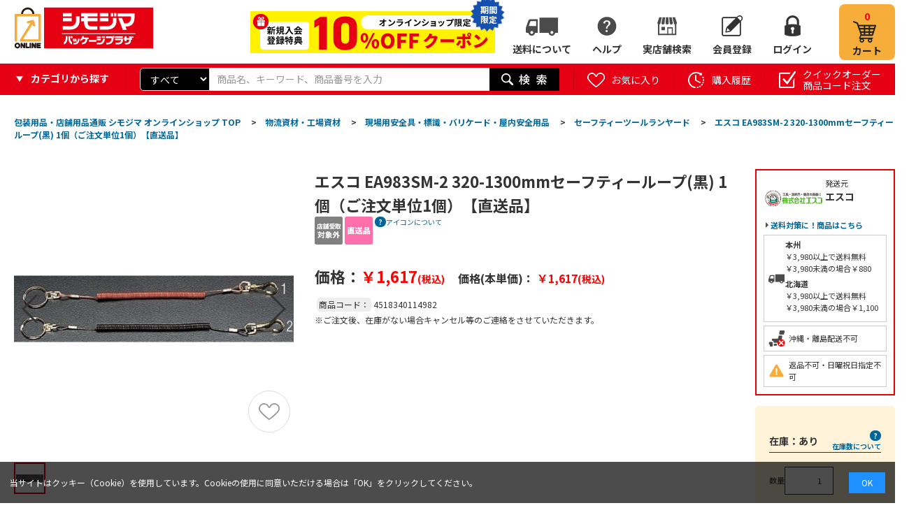

--- FILE ---
content_type: text/html; charset=utf-8
request_url: https://shimojima.jp/shop/g/g4518340114982/
body_size: 26905
content:
<!DOCTYPE HTML PUBLIC "-//W3C//DTD HTML 4.01 Transitional//EN"
    "https://www.w3.org/TR/html4/loose.dtd">
<html lang="ja" >
<head>
<meta http-equiv="Content-Type" content="text/html; charset=UTF-8">
<title>エスコ EA983SM-2 320-1300mmセーフティーループ(黒) 1個（ご注文単位1個）【直送品】 包装用品・店舗用品の業務用通販 シモジマ公式</title>
<link rel="canonical" href="https://shimojima.jp/shop/g/g4518340114982/">
<meta name="description" content="エスコ EA983SM-2 320-1300mmセーフティーループ(黒) 1個（ご注文単位1個）【直送品】シモジマ公式通販サイト | 包装用品、ラッピング用品、テイクアウト用品、ネット通販資材などで商売繁盛を支援します！カフェ、飲食店、アパレルなどの事業者様はもちろん、個人のお客様にも大人気です。">
<meta name="keywords" content="4518340114982,エスコ EA983SM-2 320-1300mmセーフティーループ(黒) 1個（ご注文単位1個）【直送品】包装用品,店舗用品,ラッピング,梱包資材,事務用品,紙袋,ポリ袋,リボン,箱,シール">










	
		
				<!-- 本番共通ヘッドテンプレート-->
<!-- Page hiding snippet (recommended) -->
<style>.async-hide { opacity: 0 !important} </style>
<script>(function(a,s,y,n,c,h,i,d,e){s.className+=' '+y;h.start=1*new Date;
h.end=i=function(){s.className=s.className.replace(RegExp(' ?'+y),'')};
(a[n]=a[n]||[]).hide=h;setTimeout(function(){i();h.end=null},c);h.timeout=c;
})(window,document.documentElement,'async-hide','dataLayer',4000,
{'GTM-K8HBQNB':true});</script>
<!-- /Page hiding snippet (recommended) -->

<!-- Google Tag Manager -->
<script>(function(w,d,s,l,i){w[l]=w[l]||[];w[l].push({'gtm.start':
new Date().getTime(),event:'gtm.js'});var f=d.getElementsByTagName(s)[0],
j=d.createElement(s),dl=l!='dataLayer'?'&l='+l:'';j.async=true;j.src=
'https://www.googletagmanager.com/gtm.js?id='+i+dl;f.parentNode.insertBefore(j,f);
})(window,document,'script','dataLayer','GTM-K8HBQNB');</script>
<!-- End Google Tag Manager -->

<!-- Global site tag (gtag.js) - Google Analytics -->
<script async src="https://www.googletagmanager.com/gtag/js?id=G-7S9HKLRX05"></script>
<script>
  const tracking_code = "G-7S9HKLRX05";
  window.dataLayer = window.dataLayer || [];
  function gtag(){dataLayer.push(arguments);}
  gtag('js', new Date());
  gtag('config', tracking_code);
</script>

<meta http-equiv="content-script-type" content="text/javascript">
<link rel="stylesheet" type="text/css" href="/css/style.css" media="all">
<link rel="stylesheet" type="text/css" href="/css/display_switch.css" />
<link rel="stylesheet" type="text/css" href="/css/store_search.css" />
<link rel="stylesheet" type="text/css" href="/css/enquete.css" />
<link rel="stylesheet" type="text/css" href="/css/category_header.css" />
<link rel="stylesheet" type="text/css" href="/css/gyoshu.css" />
<link rel="stylesheet" type="text/css" href="/css/rank_ico.css" />
<link rel="stylesheet" href="https://ajax.googleapis.com/ajax/libs/jqueryui/1.12.1/themes/ui-lightness/jquery-ui.min.css">
<link rel="stylesheet" type="text/css" href="https://show.revico.jp/css/star.css" />
<link rel="stylesheet" type="text/css" href="/css/recommend_slickslider.css" />
<link rel="stylesheet" type="text/css" href="/css/slick.css" />

<link rel="stylesheet" type="text/css" href="/css/zzz_pc_glovalnav-category.css" />
<link rel="stylesheet" type="text/css" href="/css/zzz_pc_search-window.css" />
<link rel="stylesheet" type="text/css" href="/css/zzz_pc_top-leftnav.css" />


<script src="https://ajax.googleapis.com/ajax/libs/jquery/3.7.1/jquery.min.js"></script>
<script src="https://ajax.googleapis.com/ajax/libs/jqueryui/1.12.1/jquery-ui.min.js"></script>

<script language="JavaScript" type="text/javascript" src="/lib/jquery.balloon.js"></script>
<script language="JavaScript" type="text/javascript" src="/lib/goods/jquery.tile.min.js"></script>
<script language="JavaScript" type="text/javascript" src="/js/common.js"></script>
<script language="JavaScript" type="text/javascript" src="/lib/jquery.bxslider.min.js"></script>
<script language="JavaScript" type="text/javascript" src="/lib/slick.min.js"></script>
<script language="JavaScript" type="text/javascript" src="/js/user.js"></script>
<script language="JavaScript" type="text/javascript" src="/js/goods_cartlist.js"></script>
<script language="JavaScript" type="text/javascript" src="/lib/jquery.mCustomScrollbar.min.js"></script>
<script language="JavaScript" type="text/javascript" src="/js/slick_recommend.js"></script>
<script src="https://cdnjs.cloudflare.com/ajax/libs/jquery-cookie/1.4.1/jquery.cookie.min.js"></script>

<link rel="SHORTCUT ICON" href="../../favicon.ico">
<link rel="stylesheet" type="text/css" href="/css/zzz_pc_result_gazou.css" />
<link rel="stylesheet" type="text/css" href="/css/zzz_pc_result_list.css" />
<link rel="stylesheet" type="text/css" href="/css/zzz_pc_result0.css" />
<link rel="stylesheet" type="text/css" href="/css/zzz_pc_ranking_list.css" />
<link rel="stylesheet" type="text/css" href="/css/zzz_pc_ranking_gazou.css" />

<script language="JavaScript" type="text/javascript" src="/js/zzz_pc_glovalnav-category.js"></script>
<script src="/js/zzz_pc_result_slick.js"></script>
<meta name="msapplication-TileColor" content="#e60012">
<meta name="msapplication-TileImage" content="/mstile.png">
<link rel="shortcut icon" href="/favicon_202306.ico">
<link rel=”icon” href=“/favicon_202306.ico”>
<link rel="apple-touch-icon" sizes="180x180" href="/apple-touch-icon.png">

<link rel="preconnect" href="https://fonts.googleapis.com">
<link rel="preconnect" href="https://fonts.gstatic.com" crossorigin>
<link href="https://fonts.googleapis.com/css2?family=Noto+Sans+JP:wght@100..900&display=swap" rel="stylesheet">
<!-- etm meta -->
<meta property="etm:device" content="desktop" />
<meta property="etm:page_type" content="goods" />
<meta property="etm:cart_item" content="[]" />
<meta property="etm:attr" content="" />
<meta property="etm:goods_detail" content="{&quot;goods&quot;:&quot;4518340114982&quot;,&quot;category&quot;:&quot;205102&quot;,&quot;name&quot;:&quot;エスコ EA983SM-2 320-1300mmセーフティーループ(黒) 1個（ご注文単位1個）【直送品】&quot;,&quot;variation_name1&quot;:&quot;&quot;,&quot;variation_name2&quot;:&quot;&quot;,&quot;item_code&quot;:&quot;&quot;,&quot;backorder_fg&quot;:&quot;0&quot;,&quot;s_dt&quot;:&quot;&quot;,&quot;f_dt&quot;:&quot;&quot;,&quot;release_dt&quot;:&quot;&quot;,&quot;regular&quot;:&quot;0&quot;,&quot;set_fg&quot;:&quot;0&quot;,&quot;stock_status&quot;:&quot;1&quot;,&quot;price&quot;:&quot;1617&quot;,&quot;sale_fg&quot;:&quot;false&quot;,&quot;brand&quot;:&quot;&quot;}" />
<meta property="etm:goods_keyword" content="[]" />
<meta property="etm:goods_event" content="[]" />
<meta property="etm:goods_genre" content="[{&quot;genre&quot;:&quot;301433&quot;,&quot;name&quot;:&quot;【直送品】エスコ&quot;,&quot;goods&quot;:&quot;4518340114982&quot;}]" />

		
	

<script type="text/javascript" src="/js/goods_ajax_cart.js"></script>
<script type="text/javascript" src="/js/goods_ajax_bookmark.js"></script>
<script type="text/javascript" src="/js/goods_ajax_quickview.js"></script>
<link rel="stylesheet" type="text/css" href="/css/core.css">
<link rel="stylesheet" type="text/css" href="/css/skin.css">



<script language="JavaScript" type="text/javascript" src="/js/zeta_search.js"></script>
</head>
<body

		

>
<!-- Googleタグマネージャーテンプレート BODYタグパラメータから移設 -->
<!-- Google Tag Manager (noscript) -->
<noscript><iframe src="https://www.googletagmanager.com/ns.html?id=GTM-K8HBQNB"
height="0" width="0" style="display:none;visibility:hidden"></iframe></noscript>
<!-- End Google Tag Manager (noscript) -->
<!-- Googleタグマネージャーテンプレートここまで -->



<div id="fb-root"></div>
<script>(function(d, s, id) {
  var js, fjs = d.getElementsByTagName(s)[0];
  if (d.getElementById(id)) return;
  js = d.createElement(s); js.id = id;
  js.src = "//connect.facebook.net/ja_JP/sdk.js#xfbml=1&version=v2.3";
  fjs.parentNode.insertBefore(js, fjs);
}(document, 'script', 'facebook-jssdk'));
</script>

<div class="wrapper_">
	<!-- ヘッダーインフォ -->
<div id="header_info">
	<p>会員様限定 5,400円(税込)以上お買い上げで送料無料！</p>
</div>
<!-- ヘッダーインフォここまで -->

<!-- Cookie使用同意のバナー -->
<div class="cookie-consent">
	<div class="cookie-text">当サイトはクッキー（Cookie）を使用しています。Cookieの使用に同意いただける場合は「OK」をクリックしてください。</div>
	<div class="cookie-agree">OK</div>
</div>
<script type='text/javascript'>
	(function() {
		var expire = '3652'; // 有効期限(日)
		var storageKey = 'popupFlag';
		var cookieKey = 'CookieAgreement';
		var cc = document.querySelector('.cookie-consent');
		var ca = document.querySelector('.cookie-agree');
		var cookieValue = getCookie(cookieKey);
		var storageValue = null;
		if (localStorage.getItem(storageKey) != null) {
			var storage = localStorage.getItem(storageKey);
			var storageData = JSON.parse(storage);
			storageValue = storageData['value'];
		}
		// ローカルストレージとcookieの値調整
		if (cookieValue != null) {
			if (cookieValue == 'false') {
				if (storageValue == 'false') { setLocalStorage('popupFlag', 'true', expire); }
			} else {
				if (storageValue == 'true') { setLocalStorage('popupFlag', 'false', expire); }
			}
		}
		// バナー表示制御
		if (storageValue != null) {
			if (storageValue == 'true') {
				popup();
			} else {
				var current = new Date();
				if (current.getTime() > data['expire']) {
					// 有効期限切れ
					setLocalStorage('popupFlag', 'true', expire);
					popup();
				}
			}
		} else {
			// バナー表示(初回)
			setLocalStorage('popupFlag', 'true', expire);
			setCookie('CookieAgreement', 'false', expire);
			popup();
		}
		// OKボタン押下
		ca.addEventListener('click', () => {
			cc.classList.add('cc-hide1');
			setLocalStorage('popupFlag', 'false', expire);
			setCookie('CookieAgreement', 'true', expire);
		});
		// Cookie値取得
//		function getCookie(key) {
//			var value = document.cookie.match(
//				new RegExp(key+'\=([^\;]*)\;*')
//			)[1];
//			return value;
//		}
		function getCookie(name) {
			let  matches = document.cookie.match(new RegExp(
				"(?:^|; )" + name.replace(/([\.$?*|{}\(\)\[\]\\\/\+^])/g, '\\$1') + "=([^;]*)"
			));
			return matches ? decodeURIComponent(matches[1]) : null;
		}
		// Cookie更新処理
		function setCookie(key, value, expire) {
			var date = new Date();
			date.setTime(date.getTime() + expire * 24 * 3600 * 1000); // 有効期限を設定
			var expires = "; expires=" + date.toUTCString();
			var key = key + "=" + value;
			document.cookie = key + expires + "; path=/shop";
		}
		// ローカルストレージ更新処理
		function setLocalStorage(key, value, expire) {
			var current = new Date();
			expire = current.getTime() + expire * 24 * 3600 * 1000; // 有効期限を設定
			var item = {
				value: value,
				expire: expire
			};
			localStorage.setItem(key, JSON.stringify(item));
		}
		// バナー表示処理
		function popup() {
			cc.classList.add('is-show');
		}
	}());
</script>
<style>
	.cookie-consent {
		display: flex;
		justify-content: space-between;
		align-items: center;
		position: fixed;
		bottom: 0;
		width: 100%;
		font-size: 12px;
		color: #fff;
		background: rgba(0,0,0,.7);
		padding: 1.2em;
		box-sizing: border-box;
		visibility: hidden;
		z-index: 1;
	}
	.cookie-consent.is-show {
		visibility: visible;
	}
	.cookie-consent a {
		color: #fff !important;
	}
	.cookie-agree {
		color: #fff;
		background: dodgerblue;
		padding: .5em 1.5em;
	}
	.cookie-agree:hover {
		cursor: pointer;
	}
	.cc-hide1 {
		display: none;
	}
	@keyframes hide {
		from {
			opacity: 1;
		}
		to {
			opacity: 0;
			visibility: hidden;
		}
	}
	/* メディアクエリ */
	@media screen and (max-width: 600px) {
		.cookie-consent {
			flex-direction: column;
		}
		.cookie-text {
			margin-bottom: 1em;
		}
	}
</style>

	
	
		
				<!-- 共通ヘッダー -->
<div id="header">
	<div class="header_inner_">
		<div class="left_column_">
			<p id="sitelogo"><a href="https://shimojima.jp/shop/default.aspx"><img alt="シモジマオンラインショップ_ロゴ" src="//d2n1yksyrui2ua.cloudfront.net/img/usr/common/sitelogo.png"></a></p>
		</div>
		<div class="right_column_">
			<div class="off20"><a href="/shop/pages/info.aspx"><img src="/img/top/btn_w_shinki10coupon.png"></a><span class="_moji">期間<br>限定</span><span><img src="/img/top/btn_w_shinki20coupon_icon.png"></span></div>
			<!--<a class="hajime_shi" href="/shop/pages/info.aspx"><img src="/img/top/btn_w_shimojima.png" alt="はじめまして、シモジマです。"></a>
			<a class="hajime_shi" href="/shop/pages/mailmagazine_coupon.aspx"><img src="/img/top/btn_w_mail.png" alt="お得なクーポンを受け取ろう"></a>-->
			<ul id="hnav_customer">
				<!--<li class="zaiko_"><a href="/shop/pages/guide.aspx#sec_19">在庫について</a></li>-->
				<li class="shippingfee_"><a href="/shop/pages/shipping_fee.aspx">送料について</a></li>
				<li class="help_">
					<a href="#">ヘルプ</a>
					<ul class="hover_text_ bottom_">
						<li><span><img src="/img/usr/common/ico_help_li.png"></span>ヘルプ</li>
						<li><a href="/shop/pages/guide.aspx"><span><img src="/img/usr/common/ico_help_li_guide.png"></span>ご利用案内</a></li>
						<li><a href="/shop/pages/aichatbot.aspx" target="_blank"><span><img src="/img/usr/common/ico_help_li_aichat.png"></span>AIチャットに質問</a></li>
						<li><a href="/shop/contact/contact.aspx"><span><img src="/img/usr/common/ico_help_li_form.png"></span>お問い合わせフォーム</a></li>
						<li><a href="/shop/pages/faq.aspx"><span><img src="/img/usr/common/ico_help_li_faq.png"></span>よくあるご質問</a></li>
						<li><a href="/shop/pages/guide.aspx#sec_19"><span><img src="/img/usr/common/ico_help_li_zaiko.png"></span>在庫について</a></li>
					</ul>
				</li>
				<li class="store_"><a href="/shop/pages/storesearch.aspx">実店舗検索</a></li>
				<li class="member_"><a href="/shop/customer/authmail.aspx">会員登録</a></li>
				<li class="login_"><a href="/shop/customer/menu.aspx">ログイン</a></li>
			</ul>
			<p id="hnav_cart">
				<a href="/shop/cart/cart.aspx">
					<span id="jscart_replace_"></span>
					<span>カート</span>
				</a>
			</p>
		</div>
	</div>
</div>
<!-- 共通ヘッダーここまで -->
				
					<div id="header_search">
  <div class="header_inner_">
  <div class="category_search">
	<p><span>カテゴリから探す</span></p>
	<div class="header_category_hover">
		<div class="category_search_hover_ category_hover ct1">
			<ul>
	      		<li data-category-tree="1" data-category="01" data-category-name="紙袋" category-id="01" data_category_cnt="" style="width: 285px">
	<a href="/shop/c/c01/">紙袋(2,794)</a>
</li>
<li data-category-tree="1" data-category="03" data-category-name="箱（ギフトボックス）" category-id="03" data_category_cnt="" style="width: 285px">
	<a href="/shop/c/c03/">箱（ギフトボックス）(5,434)</a>
</li>
<li data-category-tree="1" data-category="09" data-category-name="ラッピング用品" category-id="09" data_category_cnt="" style="width: 285px">
	<a href="/shop/c/c09/">ラッピング用品(34,154)</a>
</li>
<li data-category-tree="1" data-category="04" data-category-name="ポリ袋" category-id="04" data_category_cnt="" style="width: 285px">
	<a href="/shop/c/c04/">ポリ袋(18,669)</a>
</li>
<li data-category-tree="1" data-category="05" data-category-name="OPP袋（透明袋）" category-id="05" data_category_cnt="" style="width: 285px">
	<a href="/shop/c/c05/">OPP袋（透明袋）(1,786)</a>
</li>
<li data-category-tree="1" data-category="11" data-category-name="食品容器・食品包装資材" category-id="11" data_category_cnt="" style="width: 285px">
	<a href="/shop/c/c11/">食品容器・食品包装資材(54,805)</a>
</li>
<li data-category-tree="1" data-category="12" data-category-name="キッチン用品・厨房用品" category-id="12" data_category_cnt="" style="width: 285px">
	<a href="/shop/c/c12/">キッチン用品・厨房用品(229,122)</a>
</li>
<li data-category-tree="1" data-category="13" data-category-name="衛生用品・清掃用品" category-id="13" data_category_cnt="" style="width: 285px">
	<a href="/shop/c/c13/">衛生用品・清掃用品(63,825)</a>
</li>
<li data-category-tree="1" data-category="25" data-category-name="業務用食品・ギフト" category-id="25" data_category_cnt="" style="width: 285px">
	<a href="/shop/c/c25/">業務用食品・ギフト(16,577)</a>
</li>
<li data-category-tree="1" data-category="16" data-category-name="店舗用品" category-id="16" data_category_cnt="" style="width: 285px">
	<a href="/shop/c/c16/">店舗用品(108,747)</a>
</li>
<li data-category-tree="1" data-category="35" data-category-name="文房具・事務用品" category-id="35" data_category_cnt="" style="width: 285px">
	<a href="/shop/c/c35/">文房具・事務用品(156,289)</a>
</li>
<li data-category-tree="1" data-category="33" data-category-name="パソコン・OA用品" category-id="33" data_category_cnt="" style="width: 285px">
	<a href="/shop/c/c33/">パソコン・OA用品(34,844)</a>
</li>
<li data-category-tree="1" data-category="17" data-category-name="イベント用品" category-id="17" data_category_cnt="" style="width: 285px">
	<a href="/shop/c/c17/">イベント用品(3,874)</a>
</li>
<li data-category-tree="1" data-category="28" data-category-name="手芸用品" category-id="28" data_category_cnt="" style="width: 285px">
	<a href="/shop/c/c28/">手芸用品(23,196)</a>
</li>
<li data-category-tree="1" data-category="27" data-category-name="フラワーアレンジメント資材・フラワーベース" category-id="27" data_category_cnt="" style="width: 285px">
	<a href="/shop/c/c27/">フラワーアレンジメント資材・フラワーベース(17,557)</a>
</li>
<li data-category-tree="1" data-category="22" data-category-name="農業資材・園芸用品" category-id="22" data_category_cnt="" style="width: 285px">
	<a href="/shop/c/c22/">農業資材・園芸用品(9,600)</a>
</li>
<li data-category-tree="1" data-category="07" data-category-name="梱包資材" category-id="07" data_category_cnt="" style="width: 285px">
	<a href="/shop/c/c07/">梱包資材(15,942)</a>
</li>
<li data-category-tree="1" data-category="20" data-category-name="物流資材・工場資材" category-id="20" data_category_cnt="" style="width: 285px">
	<a href="/shop/c/c20/">物流資材・工場資材(569,788)</a>
</li>
<li data-category-tree="1" data-category="23" data-category-name="作業服・ワークウェア・安全靴" category-id="23" data_category_cnt="" style="width: 285px">
	<a href="/shop/c/c23/">作業服・ワークウェア・安全靴(105,711)</a>
</li>
<li data-category-tree="1" data-category="24" data-category-name="医療・介護用品" category-id="24" data_category_cnt="" style="width: 285px">
	<a href="/shop/c/c24/">医療・介護用品(56,812)</a>
</li>
<li data-category-tree="1" data-category="26" data-category-name="家電・店舗設備" category-id="26" data_category_cnt="" style="width: 285px">
	<a href="/shop/c/c26/">家電・店舗設備(15,984)</a>
</li>
<li data-category-tree="1" data-category="34" data-category-name="生活用品・日用雑貨" category-id="34" data_category_cnt="" style="width: 285px">
	<a href="/shop/c/c34/">生活用品・日用雑貨(25,113)</a>
</li>
<li data-category-tree="1" data-category="36" data-category-name="研究開発用品・クリーンルーム用品" category-id="36" data_category_cnt="" style="width: 285px">
	<a href="/shop/c/c36/">研究開発用品・クリーンルーム用品(32,893)</a>
</li>
<li data-category-tree="1" data-category="30" data-category-name="シモラボ〈特注品〉" category-id="30" data_category_cnt="" style="width: 285px">
	<a href="/shop/c/c30/">シモラボ〈特注品〉(2,895)</a>
</li>
<li data-category-tree="1" data-category="31" data-category-name="シモラボ オフィス" category-id="31" data_category_cnt="" style="width: 285px">
	<a href="/shop/c/c31/">シモラボ オフィス(1,884)</a>
</li>

	      	</ul>
	    </div>
	</div>
  </div>
    <div id="header_search_box">
      <form name="frmSearch" method="get" action="/shop/goods/search.aspx">
        <input type="hidden" value="x" name="search">
        	<div class="search_cateselect">
        		<select name="category"><option value="">すべて</option><option value="01">紙袋</option><option value="03">箱（ギフトボックス）</option><option value="09">ラッピング用品</option><option value="04">ポリ袋</option><option value="05">OPP袋（透明袋）</option><option value="11">食品容器・食品包装資材</option><option value="12">キッチン用品・厨房用品</option><option value="13">衛生用品・清掃用品</option><option value="25">業務用食品・ギフト</option><option value="16">店舗用品</option><option value="35">文房具・事務用品</option><option value="33">パソコン・OA用品</option><option value="17">イベント用品</option><option value="28">手芸用品</option><option value="27">フラワーアレンジメント資材・フラワーベース</option><option value="22">農業資材・園芸用品</option><option value="07">梱包資材</option><option value="20">物流資材・工場資材</option><option value="23">作業服・ワークウェア・安全靴</option><option value="24">医療・介護用品</option><option value="26">家電・店舗設備</option><option value="34">生活用品・日用雑貨</option><option value="36">研究開発用品・クリーンルーム用品</option><option value="30">シモラボ〈特注品〉</option><option value="31">シモラボ オフィス</option></select>
        	</div>
        <input type="text" size="8" tabindex="1" id="keyword" placeholder="商品名、キーワード、商品番号を入力" class="keyword_ withSuggestSearch_ search_query suggest_query" name="keyword" data-suggest-submit="on" autocomplete="off" composition="composition">
        <button id="header_kw_delete" disabled="">×</button>
        <input type="image" tabindex="1" name="image" alt="検索" src="//d2n1yksyrui2ua.cloudfront.net/img/usr/common/go.png" class="search_submit">
      </form>
    </div>
	
    <ul id="header_search_nav">
      <li>
        <a href="/shop/customer/bookmark.aspx" class="bookmark_"><span>お気に入り</span></a>
        <p class="hover_text_ top_">登録したお気に入りリストから購入できます</p>
      </li>
      <li>
        <a href="/shop/customer/history.aspx" class="purchase_history_"><span>購入履歴</span></a>
        <p class="hover_text_ top_">購入した履歴から購入できます</p>
      </li>
      <li>
        <a href="/shop/quickorder/quickorder.aspx" class="quickorder_"><span>クイックオーダー<br>商品コード注文</span></a>
        <p class="hover_text_ top_">商品コードからまとめて商品を<br>注文することができます</p>
      </li>
    </ul>

  </div>
</div>

				
		
	
	
<div class="container_">
	<div class="contents_">
		
			<div class="leftmenuframe_">
				<div class="leftmenuframeshadow_">
					<div id="block_of_categorytree">
	<div class="sidebox_area_top">
		<div class="sidebox_ sidebox_cate" id="sidebox_category">
			
			
					<!-- 左メニュー・カテゴリツリー上部 -->
<h2>カテゴリから探す</h2>
<ul class="category_tree_ category_search _side">
	<li class="category_tree1_ haveimg_" data-category="01" data-category-name="紙袋">
		<a href="https://shimojima.jp/shop/c/c01/" class="category_search_head"><span class="img_"><img src="//d2n1yksyrui2ua.cloudfront.net/img/category/3/cate_01.png" alt="紙袋"></span><span>紙袋</span></a>
	</li>
	<li class="category_tree1_ haveimg_" data-category="03" data-category-name="箱(ギフトボックス）">
		<a href="https://shimojima.jp/shop/c/c03/" class="category_search_head"><span class="img_"><img src="//d2n1yksyrui2ua.cloudfront.net/img/category/3/cate_03.png" alt="箱(ギフトボックス）"></span><span>箱（ギフトボックス）</span></a>
	</li>
	<li class="category_tree1_ haveimg_" data-category="09" data-category-name="ラッピング用品">
		<a href="https://shimojima.jp/shop/c/c09/" class="category_search_head"><span class="img_"><img src="//d2n1yksyrui2ua.cloudfront.net/img/category/3/cate_10.png" alt="ラッピング用品"></span><span>ラッピング用品</span></a>
	</li>
	<li class="category_tree1_ haveimg_" data-category="04" data-category-name="ポリ袋">
		<a href="https://shimojima.jp/shop/c/c04/" class="category_search_head"><span class="img_"><img src="//d2n1yksyrui2ua.cloudfront.net/img/category/3/cate_04.png" alt="ポリ袋"></span><span>ポリ袋</span></a>
	</li>
	<li class="category_tree1_ haveimg_" data-category="05" data-category-name="OPP袋">
		<a href="https://shimojima.jp/shop/c/c05/" class="category_search_head"><span class="img_"><img src="//d2n1yksyrui2ua.cloudfront.net/img/category/3/cate_06.png" alt="OPP袋"></span><span>OPP袋（透明袋）</span></a>
	</li>
	<li class="category_tree1_ haveimg_" data-category="11" data-category-name="食品容器・食品包装資材">
		<a href="https://shimojima.jp/shop/c/c11/" class="category_search_head"><span class="img_"><img src="//d2n1yksyrui2ua.cloudfront.net/img/category/3/cate_11.png" alt="食品容器・食品包装資材"></span><span>食品容器・食品包装資材</span></a>
	</li>
	<li class="category_tree1_ haveimg_" data-category="12" data-category-name="キッチン用品・厨房用品">
		<a href="https://shimojima.jp/shop/c/c12/" class="category_search_head"><span class="img_"><img src="//d2n1yksyrui2ua.cloudfront.net/img/category/3/cate_12.png" alt="キッチン用品・厨房用品"></span><span>キッチン用品・厨房用品</span></a>
	</li>
	<li class="category_tree1_ haveimg_" data-category="13" data-category-name="衛生用品・清掃用品">
		<a href="https://shimojima.jp/shop/c/c13/" class="category_search_head"><span class="img_"><img src="//d2n1yksyrui2ua.cloudfront.net/img/category/3/cate_14.png" alt="衛生用品・清掃用品"></span><span>衛生用品・清掃用品</span></a>
	</li>
	<li class="category_tree1_ haveimg_" data-category="25" data-category-name="業務用食品・ギフト">
		<a href="https://shimojima.jp/shop/c/c25/" class="category_search_head"><span class="img_"><img src="//d2n1yksyrui2ua.cloudfront.net/img/category/3/cate_23.png" alt="業務用食品・ギフト"></span><span>業務用食品・ギフト</span></a>
	</li>
	<li class="category_tree1_ haveimg_" data-category="16" data-category-name="店舗用品">
		<a href="https://shimojima.jp/shop/c/c16/" class="category_search_head"><span class="img_"><img src="//d2n1yksyrui2ua.cloudfront.net/img/category/3/cate_16.png" alt="店舗用品"></span><span>店舗用品</span></a>
	</li>
	<li class="category_tree1_ haveimg_" data-category="35" data-category-name="文房具・事務用品">
		<a href="https://shimojima.jp/shop/c/c35/" class="category_search_head"><span class="img_"><img src="//d2n1yksyrui2ua.cloudfront.net/img/category/3/cate_18.png" alt="文房具・事務用品"></span><span>文房具・事務用品</span></a>
	</li>
	<li class="category_tree1_ haveimg_" data-category="33" data-category-name="パソコン・OA用品">
		<a href="https://shimojima.jp/shop/c/c33/" class="category_search_head"><span class="img_"><img src="//d2n1yksyrui2ua.cloudfront.net/img/category/3/cate_29.png" alt="パソコン・OA用品"></span><span>パソコン・OA用品</span></a>
	</li>
	<li class="category_tree1_ haveimg_" data-category="17" data-category-name="イベント用品">
		<a href="https://shimojima.jp/shop/c/c17/" class="category_search_head"><span class="img_"><img src="//d2n1yksyrui2ua.cloudfront.net/img/category/3/cate_17.png" alt="イベント用品"></span><span>イベント用品</span></a>
	</li>
	<li class="category_tree1_ haveimg_" data-category="28" data-category-name="手芸用品">
		<a href="https://shimojima.jp/shop/c/c28/" class="category_search_head"><span class="img_"><img src="//d2n1yksyrui2ua.cloudfront.net/img/category/3/cate_28.png" alt="手芸用品"></span><span>手芸用品</span></a>
	</li>
	<li class="category_tree1_ haveimg_" data-category="27" data-category-name="フラワーアレンジメント資材・フラワーベース">
		<a href="https://shimojima.jp/shop/c/c27/" class="category_search_head"><span class="img_"><img src="//d2n1yksyrui2ua.cloudfront.net/img/category/3/cate_27.png" alt="フラワーアレンジメント資材・フラワーベース"></span><span>フラワーアレンジメント資材・フラワーベース</span></a>
	</li>
	<li class="category_tree1_ haveimg_" data-category="22" data-category-name="農業資材・園芸用品">
		<a href="https://shimojima.jp/shop/c/c22/" class="category_search_head"><span class="img_"><img src="//d2n1yksyrui2ua.cloudfront.net/img/category/3/cate_20.png" alt="農業資材・園芸用品"></span><span>農業資材・園芸用品</span></a>
	</li>
	<li class="category_tree1_ haveimg_" data-category="07" data-category-name="梱包資材">
		<a href="https://shimojima.jp/shop/c/c07/" class="category_search_head"><span class="img_"><img src="//d2n1yksyrui2ua.cloudfront.net/img/category/3/cate_08.png" alt="梱包資材"></span><span>梱包資材</span></a>
	</li>
	<li class="category_tree1_ haveimg_" data-category="20" data-category-name="物流資材・工場資材">
		<a href="https://shimojima.jp/shop/c/c20/" class="category_search_head"><span class="img_"><img src="//d2n1yksyrui2ua.cloudfront.net/img/category/3/cate_19.png" alt="物流資材・工場資材"></span><span>物流資材・工場資材</span></a>
	</li>
	<li class="category_tree1_ haveimg_" data-category="23" data-category-name="作業服・ワークウェア・安全靴">
		<a href="https://shimojima.jp/shop/c/c23/" class="category_search_head"><span class="img_"><img src="//d2n1yksyrui2ua.cloudfront.net/img/category/3/cate_21.png" alt="作業服・ワークウェア・安全靴"></span><span>作業服・ワークウェア・安全靴</span></a>
	</li>
	<li class="category_tree1_ haveimg_" data-category="24" data-category-name="医療用品・介護用品">
		<a href="https://shimojima.jp/shop/c/c24/" class="category_search_head"><span class="img_"><img src="//d2n1yksyrui2ua.cloudfront.net/img/category/3/cate_22.png" alt="医療用品・介護用品"></span><span>医療用品・介護用品</span></a>
	</li>
	<li class="category_tree1_ haveimg_" data-category="26" data-category-name="家電・店舗設備">
		<a href="https://shimojima.jp/shop/c/c26/" class="category_search_head"><span class="img_"><img src="//d2n1yksyrui2ua.cloudfront.net/img/category/3/cate_24.png" alt="家電・店舗設備"></span><span>家電・店舗設備</span></a>
	</li>
	<li class="category_tree1_ haveimg_" data-category="34" data-category-name="生活用品・日用雑貨">
		<a href="https://shimojima.jp/shop/c/c34/" class="category_search_head"><span class="img_"><img src="//d2n1yksyrui2ua.cloudfront.net/img/category/3/cate_30.png" alt="生活用品・日用雑貨"></span><span>生活用品・日用雑貨</span></a>
	</li>
	<li class="category_tree1_ haveimg_" data-category="36" data-category-name="研究開発用品・クリーンルーム用品">
		<a href="https://shimojima.jp/shop/c/c36/" class="category_search_head"><span class="img_"><img src="//d2n1yksyrui2ua.cloudfront.net/img/category/3/cate_31.png" alt="研究開発用品・クリーンルーム用品"></span><span>研究開発用品・クリーンルーム用品</span></a>
	</li>
</ul>
<div id="block_of_leftmenu_bottom">
	<h2>開催中・近日開催セール</h2>
	<ul class="banner_">
		<!--<li><a href="/shop/r/r68/"><img src="/img/top/side_bigsale.jpg" alt="ビッグセール"></a></li>-->
		<li><a href="/shop/r/r42/"><img src="/img/top/left_zaiko.jpg" alt="在庫一掃セール"></a></li>
	</ul>
	<h2>サービス案内</h2>
	<ul class="banner_">
		<li><a href="/shop/pages/collect_onlineorder.aspx"><img src="/img/top/left_pickupinstore.jpg" alt="店舗受け取りサービス"></a></li>
		<li><a href="/shop/pages/app.aspx"><img src="/img/top/left_app.jpg" alt="アプリのご紹介"></a></li>
		<li><a href="/shop/pages/shimolab.aspx"><img src="/img/top/left_shimolab.jpg" alt="オリジナル印刷"></a></li>
		<li><a href="/shop/pages/payment_np.aspx"><img src="/img/top/left_np.jpg" alt="NP掛け払い"></a></li>
		<li><a href="https://www.shimojima.co.jp/catalog.html" target="_blank"><img src="https://shimojima.jp/img/top/left_catalog.jpg" alt="WEBカタログ"></a></li>
		<li><a href="/shop/pages/wrapping_session.aspx"><img src="/img/top/left_wrappingseminar.jpg" alt="ラッピング講習会"></a></li>
		<li><a href="/shop/pages/shimojima_mall.aspx"><img src="/img/top/left_shimojimamall.jpg" alt="シモジマモール"></a></li>
		<li><a href="/shop/pages/mailmagazine_coupon.aspx"><img src="/img/top/left_mailcoupon.jpg" alt="お得なクーポンを受け取ろう"></a></li>
	</ul>
</div>
<!-- 左メニュー・カテゴリツリー上部ここまで -->
			
			
		</div>
	</div>
</div>
<div id="block_of_jscart">
<script type="text/javascript">
var crsirefo_jscart = "";
</script>


		<div id="jscart_replace_"></div>



</div>


					
				</div>
			</div>
		
		<link rel="stylesheet" type="text/css" href="/css/product-detail-add_pc.css" />
<link rel="stylesheet" type="text/css" href="/css/recommend_goods-compare.css" />

		<script type="text/javascript" src="/js/goods_detail_ajax_cart.js"></script>
<script type="text/javascript" src="/js/goods_zeta_same_facet.js"></script>

<input type="hidden" name="same_ajax" value="true">


<script type="text/javascript" src="/js/goods_ajax_bookmark.js"></script>

<div class="navitopicpath_">
<ul id="bread-crumb-list" itemscope itemtype="https://schema.org/BreadcrumbList">
<li itemscope itemtype="https://schema.org/ListItem" itemprop="itemListElement">
  <a href="https://shimojima.jp/shop/" itemprop="item" class="topicpath_home_">
    <span itemprop="name">包装用品・店舗用品通販 シモジマ オンラインショップ TOP</span>
  </a>
  <meta itemprop="position" content="1" />
</li>
<li itemscope itemtype="https://schema.org/ListItem" itemprop="itemListElement">
&gt;<a href="https://shimojima.jp/shop/c/c20/" itemprop="item"><span itemprop="name">物流資材・工場資材</span></a><meta itemprop="position" content="2" />
</li>
<li itemscope itemtype="https://schema.org/ListItem" itemprop="itemListElement">
&gt;<a href="https://shimojima.jp/shop/c/c2051/" itemprop="item"><span itemprop="name">現場用安全具・標識・バリケード・屋内安全用品</span></a><meta itemprop="position" content="3" />
</li>
<li itemscope itemtype="https://schema.org/ListItem" itemprop="itemListElement">
&gt;<a href="https://shimojima.jp/shop/c/c205102/" itemprop="item"><span itemprop="name">セーフティーツールランヤード</span></a><meta itemprop="position" content="4" />
</li>
<li itemscope itemtype="https://schema.org/ListItem" itemprop="itemListElement">
&gt;<a href="https://shimojima.jp/shop/g/g4518340114982/" itemprop="item"><span itemprop="name"><strong>エスコ EA983SM-2 320-1300mmセーフティーループ(黒) 1個（ご注文単位1個）【直送品】</strong></span></a><meta itemprop="position" content="5" />
</li>

</ul>
<br>

</div><div class="clear_"></div>



<input type="hidden" value="" id="hidden_variation_group">
<input type="hidden" value="0" id="variation_design_type">
<input type="hidden" value="4518340114982" id="hidden_goods">
<input type="hidden" value="エスコ EA983SM-2 320-1300mmセーフティーループ(黒) 1個（ご注文単位1個）【直送品】" id="hidden_goods_name">



<div class="goodsproductdetail_">
	<div class="goodsproductdetail_mainarea">
		<div class="left_column_">
			<div class="goodsimg_" id="gallery">
				<ul class="img_L_">
					<li><a href="https://shimojima.jp/img/goods/Z/4518340114982.jpg" rel="lightbox[group]"><img src="https://shimojima.jp/img/goods/Z/4518340114982.jpg" alt="エスコ EA983SM-2 320-1300mmセーフティーループ(黒) 1個（ご注文単位1個）【直送品】"></a></li>
					
					
					
					
					
					
					
					
				</ul>
				
				<div class="btn_">
					<script type="text/javascript">var add_crsirefo = "a4743a52a39c479fc88bab5958308c29e5e3305fe95d65d191b64d776f05193b";</script>
					<div class="bookmark_ as_favorite_area"><div class="as_favorite" data-href="/shop/customer/bookmark.aspx?goods=4518340114982&amp;crsirefo_hidden=a4743a52a39c479fc88bab5958308c29e5e3305fe95d65d191b64d776f05193b">お気に入り</div></div>
				</div>
				
				<ul id="bx-pager">
						<li><a href=""><img src="https://shimojima.jp/img/goods/Z/4518340114982.jpg" alt="エスコ EA983SM-2 320-1300mmセーフティーループ(黒) 1個（ご注文単位1個）【直送品】"></a></li>
					
					
					
					
					
					
					
					
				</ul>
				
			</div>
			
		</div>
		<div class="right_column_">
			
			<h1 class="goods_name_">エスコ EA983SM-2 320-1300mmセーフティーループ(黒) 1個（ご注文単位1個）【直送品】</h1>
			<div class="revico-star-zone" data-revico-goods-id="4518340114982"></div>
			<div class="icon_">
				
				
				
				
				<img src="//d2n1yksyrui2ua.cloudfront.net/img/icon/icon_tenpouke1.png" alt="">
				<span class="icon1_"><img src="//d2n1yksyrui2ua.cloudfront.net/img/icon/00000018.png" alt="シモジマモール"></span>
				
				
				
				<span class="icon_setsumei"><a href="/shop/pages/guide.aspx#sec_44" target="_blank">アイコンについて</a></span>
				
			</div>
			
			<div class="spec_">
				
				<div class="detail_price_">
					
					
						<dl>
							<dd><p class="price_">価格：<span>￥1,617<small>(税込)</small></span></p></dd>
							
								<dd><p class="price_ unit_price_caption_">　価格(本単価)：<span> ￥1,617<small>(税込)</small></span></p></dd>
							
						</dl>
					
					
					
				</div>
				<div class="detail_code_">
					<div>
						<dl>
							<dt>商品コード：</dt>
							<dd>4518340114982</dd>
						</dl>
					</div>
					
					
					
				</div>
				
				
				<div class="detail_mall_stock_comment_">
					<p class="mall_stock_comment_msg_">※ご注文後、在庫がない場合キャンセル等のご連絡をさせていただきます。</p>
				</div>			
				
			</div>
			<div class="variationlist_">
				<input name="goods" type="hidden" value="4518340114982">
			</div>
			
			
			
			
			
			
			
			<div class="accessory_list_">
				<div id="zeta_same_facet">
				
				</div>
			</div>
		</div>
		
		<div class="detail_spec_">
			<h2>商品詳細</h2>
			<ul>
				
					
						<li class="spec_desc">
							<dl>
								<dt>商品説明</dt>
								<dd>●用途…軽量小物紛失防止用●材質…芯材：ステンレスワイヤー、表面：ウレタン●コード径…1.7mm●ワイヤー径…0.75mm●コード長…320～1300mm●安全使用荷重…0.5kg以内●フック部分のカラー…金色●コードカラー…ブラック●総重量…約25g●極細ステンレスワイヤーロープ使用、特殊ループ仕上げ●復元力および寒さにも強く、安全強度も抜群です。●吊リ具、引き具には使用しないでください。●梱包サイズ:330×540×90●梱包重量25g</dd>
							</dl>
						</li>
					
				
				
				
				
				
				
				
				
				
				
				
				
				
				
				
				<li>
					<dl>
						<dt>小箱</dt>
						<dd>1本（1本）</dd>
					</dl>
				</li>
				
				
				
			</ul>
		</div>
	</div>
	<div class="cartarea">
		
			<div class="mall_shipping_source"><div class="from_name"><p class="img_"><img alt="【直送品】エスコ" src="/img/genre/1/r301433.png"></p><div class="txt_"><span>発送元</span><p>エスコ</p></div></div><a href="/shop/r/r301433/" class="all">送料対策に！商品はこちら</a><ul class="det"><li><span><img src="/img/usr/common/ico_shippingfee.png" alt="送料について"></span><dl><dt>本州</dt><dd>￥3,980以上で送料無料<br>￥3,980未満の場合￥880</dd><dt>北海道</dt><dd>￥3,980以上で送料無料<br>￥3,980未満の場合￥1,100</dd></dl></li><li><span><img src="/img/usr/common/non-delivery.png" alt="条件1"></span><p>沖縄・離島配送不可</p></li><li><span><img src="/img/usr/common/ico_attention.png" alt="条件2"></span><p>返品不可・日曜祝日指定不可</p></li></ul></div>
		
		
		<form name="frm" method="GET" action="/shop/cart/cart.aspx">
			<input type="hidden" value="0" id="hidden_qty">
			<input type="hidden" value="0" id="hidden_stock">
			<input type="hidden" value="4518340114982" name="goods">
			<div class="cartbox_">
				<div class="cart_frame_">
					
					<div class="cart_block_">
						<div class="detail_stock_">
							<dl>
								<dt>在庫：</dt>
								<dd>
								あり
								</dd>
							</dl>
							<a href="/shop/pages/guide.aspx#sec_21" target="_blank">在庫数について</a>
							<p>直送品は仕入先在庫により欠品・遅延する場合があります。?をクリックで詳細をご確認いただけます。</p>
							<p class="notice_">
	※表示されている在庫数は、店舗の在庫数とは異なりますので予めご了承下さい。<br>
	　取り扱いの無い店舗もございますので、事前に直接店舗へご確認ください。
</p>
						</div>
						<dl>
							<dt>数量</dt>
							<dd><input type="number" name="qty" value="1"></dd>
						</dl>
						<div class="btn_">
							
							
								
									<button type="submit" class="btn_cart_l_"><span>カートに入れる</span></button>
								
								
							
							
							
							<script type="text/javascript">
							var add_crsirefo = "a4743a52a39c479fc88bab5958308c29e5e3305fe95d65d191b64d776f05193b";
							</script>
							
							<ul class="option_buttons_">
							<li class="bookmark_"><div class="bookmark_button_" data-href="https://shimojima.jp/shop/customer/bookmark.aspx?goods=4518340114982&crsirefo_hidden=a4743a52a39c479fc88bab5958308c29e5e3305fe95d65d191b64d776f05193b"><span>お気に入り</span></div></li>
							<li class="contact_"><a href="/shop/contact/contact.aspx?goods=4518340114982"><span>お問い合わせ</span></a></li>
							<li class="over_stock"><a href="https://shimojima.jp/shop/pages/guide.aspx#sec_19" target="_brank">在庫以上の<br>ご注文について</a></li>
							</ul>
						</div>
					</div>
				</div>
				
				
					<ul class="social_button_">
						<li ></li>
						<li></li>
						<li></li>
					</ul>
				
			</div>
		</form>
	</div>
</div>




	
<div class="compare_goods"><!--全体を包むdiv-->
	<h2>セーフティーツールランヤードの人気商品との比較</h2>
	<div class="compare_table"><!--テーブルみたいな見せ方の場所全体-->
		<div class="fixedTable"><!--固定する場所（項目部分とこのページの商品）-->
			<div class="wrap compare_label"><!--項目部分-->
				<div class="compare_goods_img"><!--画像外枠-->
					<div><!--画像-->
						<p></p>
					</div>
				</div>
				<div class="compare_goods_name"><!--商品名外枠-->
					<div><!--商品名-->
						<p>商品名</p>
					</div>
				</div>
				<div class="compare_goods_price"><!--価格外枠-->
					<div><!--価格-->
						<p>価格(税込)</p>
					</div>
				</div>
				<div class="compare_goods_size">
					<div>
						<p>サイズ</p>
					</div>
				</div>
				<div class="compare_goods_shipping">
					<div>
						<p>発送元</p>
					</div>
				</div>
				<div class="compare_goods_review"><!--レビュー外枠-->
					<div><!--レビュー-->
						<p>レビュー</p>
					</div>
				</div>
			</div>
			<div class="wrap basedgoods">
				<div class="compare_goods_img"><!--画像外枠-->
					<div><!--画像-->
						<p><img alt="エスコ EA983SM-2 320-1300mmセーフティーループ(黒) 1個（ご注文単位1個）【直送品】" src="https://shimojima.jp/img/goods/Z/4518340114982.jpg"></p>
					</div>
				</div>
				<div class="compare_goods_name"><!--商品名外枠-->
					<div><!--商品名-->
						<p>エスコ EA983SM-2 320-1300mmセーフティーループ(黒) 1個（ご注文単位1個）【直送品】</p>
					</div>
				</div>
				<div class="compare_goods_price"><!--価格外枠-->
					<div><!--価格-->
						
							<p class="price_"><span>￥1,617</span></p>
						
						
					</div>
				</div>
				<div class="compare_goods_size">
					<div>
						<p></p>
					</div>
				</div>
				<div class="compare_goods_shipping">
					<div>
						<p>【直送品】エスコ</p>
					</div>
				</div>
				<div class="compare_goods_review"><!--レビュー外枠-->
					<div><!--レビュー-->
						<p></p>
					</div>
				</div>
			</div>
		</div>
		<!--ここにレコメンドが入る-->
		<!--レコメンドはじまり-->
		<div id="block_of_item-recommend_table">
			<div id="slider_itemrecommend_table">
				<div id="itemRecommend_table">
					<div id="itemRecommendDetail_table">
						<div class="goods_Reco_table">
							<div class="StyleReco_Frame_table">
	<div class="StyleReco_Line_table">
<div class="wrap compareReco_Item_">
	<div class="compare_goods_img">
		<div>
			<p><a class="goods_name_" href="/shop/g/g4518340114951/" data-tracking-id="0001-db807c9a" title="エスコ EA983SL-1 3.0x460-1700mmセーフティーループ(赤) 1個（ご注文単位1個）【直送品】"><img alt="エスコ EA983SL-1 3.0x460-1700mmセーフティーループ(赤) 1個（ご注文単位1個）【直送品】" src="https://shimojima.jp/img/goods/Z/4518340114951.jpg"></a></p>
		</div>
	</div>
	<div class="compare_goods_name">
		<div>
			<p><a class="goods_name_" href="/shop/g/g4518340114951/" title="エスコ EA983SL-1 3.0x460-1700mmセーフティーループ(赤) 1個（ご注文単位1個）【直送品】">エスコ EA983SL-1 3.0x460-1700mmセーフティーループ(赤) 1個（ご注文単位1個）【直送品】</a></p>
		</div>
	</div>
	<div class="compare_goods_price">
		<div>
			
				<p class="price_"><span>￥2,200</span></p>
			
			
		</div>
	</div>
	<div class="compare_goods_size">
		<div>
			<p></p>
		</div>
	</div>
	<div class="compare_goods_shipping">
		<div>
			<p>【直送品】エスコ</p>
		</div>
	</div>
	<div class="compare_goods_review">
		<div>
			<p></p>
		</div>
	</div>
</div>
<div class="wrap compareReco_Item_">
	<div class="compare_goods_img">
		<div>
			<p><a class="goods_name_" href="/shop/g/g4518340114968/" data-tracking-id="0002-f2121502" title="エスコ EA983SL-2 3.0x460-1700mmセーフティーループ(黒) 1個（ご注文単位1個）【直送品】"><img alt="エスコ EA983SL-2 3.0x460-1700mmセーフティーループ(黒) 1個（ご注文単位1個）【直送品】" src="https://shimojima.jp/img/goods/Z/4518340114968.jpg"></a></p>
		</div>
	</div>
	<div class="compare_goods_name">
		<div>
			<p><a class="goods_name_" href="/shop/g/g4518340114968/" title="エスコ EA983SL-2 3.0x460-1700mmセーフティーループ(黒) 1個（ご注文単位1個）【直送品】">エスコ EA983SL-2 3.0x460-1700mmセーフティーループ(黒) 1個（ご注文単位1個）【直送品】</a></p>
		</div>
	</div>
	<div class="compare_goods_price">
		<div>
			
				<p class="price_"><span>￥2,200</span></p>
			
			
		</div>
	</div>
	<div class="compare_goods_size">
		<div>
			<p></p>
		</div>
	</div>
	<div class="compare_goods_shipping">
		<div>
			<p>【直送品】エスコ</p>
		</div>
	</div>
	<div class="compare_goods_review">
		<div>
			<p></p>
		</div>
	</div>
</div>
<div class="wrap compareReco_Item_">
	<div class="compare_goods_img">
		<div>
			<p><a class="goods_name_" href="/shop/g/g4518340114975/" data-tracking-id="0003-a4798dfa" title="エスコ EA983SM-1 320-1300mmセーフティーループ(赤) 1個（ご注文単位1個）【直送品】"><img alt="エスコ EA983SM-1 320-1300mmセーフティーループ(赤) 1個（ご注文単位1個）【直送品】" src="https://shimojima.jp/img/goods/Z/4518340114975.jpg"></a></p>
		</div>
	</div>
	<div class="compare_goods_name">
		<div>
			<p><a class="goods_name_" href="/shop/g/g4518340114975/" title="エスコ EA983SM-1 320-1300mmセーフティーループ(赤) 1個（ご注文単位1個）【直送品】">エスコ EA983SM-1 320-1300mmセーフティーループ(赤) 1個（ご注文単位1個）【直送品】</a></p>
		</div>
	</div>
	<div class="compare_goods_price">
		<div>
			
				<p class="price_"><span>￥1,617</span></p>
			
			
		</div>
	</div>
	<div class="compare_goods_size">
		<div>
			<p></p>
		</div>
	</div>
	<div class="compare_goods_shipping">
		<div>
			<p>【直送品】エスコ</p>
		</div>
	</div>
	<div class="compare_goods_review">
		<div>
			<p></p>
		</div>
	</div>
</div>
<div class="wrap compareReco_Item_">
	<div class="compare_goods_img">
		<div>
			<p><a class="goods_name_" href="/shop/g/g4518340362772/" data-tracking-id="0004-5a6084bf" title="エスコ EA983SL-11 1.7x370-1500mmセーフティーループ(スリム/赤 1個（ご注文単位1個）【直送品】"><img alt="エスコ EA983SL-11 1.7x370-1500mmセーフティーループ(スリム/赤 1個（ご注文単位1個）【直送品】" src="https://shimojima.jp/img/goods/Z/4518340362772.jpg"></a></p>
		</div>
	</div>
	<div class="compare_goods_name">
		<div>
			<p><a class="goods_name_" href="/shop/g/g4518340362772/" title="エスコ EA983SL-11 1.7x370-1500mmセーフティーループ(スリム/赤 1個（ご注文単位1個）【直送品】">エスコ EA983SL-11 1.7x370-1500mmセーフティーループ(スリム/赤 1個（ご注文単位1個）【直送品】</a></p>
		</div>
	</div>
	<div class="compare_goods_price">
		<div>
			
				<p class="price_"><span>￥1,925</span></p>
			
			
		</div>
	</div>
	<div class="compare_goods_size">
		<div>
			<p></p>
		</div>
	</div>
	<div class="compare_goods_shipping">
		<div>
			<p>【直送品】エスコ</p>
		</div>
	</div>
	<div class="compare_goods_review">
		<div>
			<p></p>
		</div>
	</div>
</div>
<div class="wrap compareReco_Item_">
	<div class="compare_goods_img">
		<div>
			<p><a class="goods_name_" href="/shop/g/g4518340362789/" data-tracking-id="0005-9622610c" title="エスコ EA983SL-12 1.7x370-1500mmセーフティーループ(スリム/黒 1個（ご注文単位1個）【直送品】"><img alt="エスコ EA983SL-12 1.7x370-1500mmセーフティーループ(スリム/黒 1個（ご注文単位1個）【直送品】" src="https://shimojima.jp/img/goods/Z/4518340362789.jpg"></a></p>
		</div>
	</div>
	<div class="compare_goods_name">
		<div>
			<p><a class="goods_name_" href="/shop/g/g4518340362789/" title="エスコ EA983SL-12 1.7x370-1500mmセーフティーループ(スリム/黒 1個（ご注文単位1個）【直送品】">エスコ EA983SL-12 1.7x370-1500mmセーフティーループ(スリム/黒 1個（ご注文単位1個）【直送品】</a></p>
		</div>
	</div>
	<div class="compare_goods_price">
		<div>
			
				<p class="price_"><span>￥1,925</span></p>
			
			
		</div>
	</div>
	<div class="compare_goods_size">
		<div>
			<p></p>
		</div>
	</div>
	<div class="compare_goods_shipping">
		<div>
			<p>【直送品】エスコ</p>
		</div>
	</div>
	<div class="compare_goods_review">
		<div>
			<p></p>
		</div>
	</div>
</div>
<div class="wrap compareReco_Item_">
	<div class="compare_goods_img">
		<div>
			<p><a class="goods_name_" href="/shop/g/g4518340362819/" data-tracking-id="0006-e9238c0a" title="エスコ EA983SM-101 30mmワイヤー(セーフティーループ用) 1個（ご注文単位1個）【直送品】"><img alt="エスコ EA983SM-101 30mmワイヤー(セーフティーループ用) 1個（ご注文単位1個）【直送品】" src="https://shimojima.jp/img/goods/Z/4518340362819.jpg"></a></p>
		</div>
	</div>
	<div class="compare_goods_name">
		<div>
			<p><a class="goods_name_" href="/shop/g/g4518340362819/" title="エスコ EA983SM-101 30mmワイヤー(セーフティーループ用) 1個（ご注文単位1個）【直送品】">エスコ EA983SM-101 30mmワイヤー(セーフティーループ用) 1個（ご注文単位1個）【直送品】</a></p>
		</div>
	</div>
	<div class="compare_goods_price">
		<div>
			
				<p class="price_"><span>￥374</span></p>
			
			
		</div>
	</div>
	<div class="compare_goods_size">
		<div>
			<p></p>
		</div>
	</div>
	<div class="compare_goods_shipping">
		<div>
			<p>【直送品】エスコ</p>
		</div>
	</div>
	<div class="compare_goods_review">
		<div>
			<p></p>
		</div>
	</div>
</div>
<div class="wrap compareReco_Item_">
	<div class="compare_goods_img">
		<div>
			<p><a class="goods_name_" href="/shop/g/g4518340362826/" data-tracking-id="0007-a998578c" title="エスコ EA983SM-102 170mmワイヤー(セーフティーループ用) 1個（ご注文単位1個）【直送品】"><img alt="エスコ EA983SM-102 170mmワイヤー(セーフティーループ用) 1個（ご注文単位1個）【直送品】" src="https://shimojima.jp/img/goods/Z/4518340362826.jpg"></a></p>
		</div>
	</div>
	<div class="compare_goods_name">
		<div>
			<p><a class="goods_name_" href="/shop/g/g4518340362826/" title="エスコ EA983SM-102 170mmワイヤー(セーフティーループ用) 1個（ご注文単位1個）【直送品】">エスコ EA983SM-102 170mmワイヤー(セーフティーループ用) 1個（ご注文単位1個）【直送品】</a></p>
		</div>
	</div>
	<div class="compare_goods_price">
		<div>
			
				<p class="price_"><span>￥451</span></p>
			
			
		</div>
	</div>
	<div class="compare_goods_size">
		<div>
			<p></p>
		</div>
	</div>
	<div class="compare_goods_shipping">
		<div>
			<p>【直送品】エスコ</p>
		</div>
	</div>
	<div class="compare_goods_review">
		<div>
			<p></p>
		</div>
	</div>
</div>
<div class="wrap compareReco_Item_">
	<div class="compare_goods_img">
		<div>
			<p><a class="goods_name_" href="/shop/g/g4518340809628/" data-tracking-id="0008-566fbe64" title="エスコ EA983SM-201 ショルダーストラップ 1個（ご注文単位1個）【直送品】"><img alt="エスコ EA983SM-201 ショルダーストラップ 1個（ご注文単位1個）【直送品】" src="https://shimojima.jp/img/goods/Z/4518340809628.jpg"></a></p>
		</div>
	</div>
	<div class="compare_goods_name">
		<div>
			<p><a class="goods_name_" href="/shop/g/g4518340809628/" title="エスコ EA983SM-201 ショルダーストラップ 1個（ご注文単位1個）【直送品】">エスコ EA983SM-201 ショルダーストラップ 1個（ご注文単位1個）【直送品】</a></p>
		</div>
	</div>
	<div class="compare_goods_price">
		<div>
			
				<p class="price_"><span>￥2,794</span></p>
			
			
		</div>
	</div>
	<div class="compare_goods_size">
		<div>
			<p></p>
		</div>
	</div>
	<div class="compare_goods_shipping">
		<div>
			<p>【直送品】エスコ</p>
		</div>
	</div>
	<div class="compare_goods_review">
		<div>
			<p></p>
		</div>
	</div>
</div>
<div class="wrap compareReco_Item_">
	<div class="compare_goods_img">
		<div>
			<p><a class="goods_name_" href="/shop/g/g4550061602478/" data-tracking-id="0009-0f85c17e" title="エスコ EA983SP-21 165-826mmリストバンド用セーフティループ 1個（ご注文単位1個）【直送品】"><img alt="エスコ EA983SP-21 165-826mmリストバンド用セーフティループ 1個（ご注文単位1個）【直送品】" src="https://shimojima.jp/img/goods/Z/4550061602478.jpg"></a></p>
		</div>
	</div>
	<div class="compare_goods_name">
		<div>
			<p><a class="goods_name_" href="/shop/g/g4550061602478/" title="エスコ EA983SP-21 165-826mmリストバンド用セーフティループ 1個（ご注文単位1個）【直送品】">エスコ EA983SP-21 165-826mmリストバンド用セーフティループ 1個（ご注文単位1個）【直送品】</a></p>
		</div>
	</div>
	<div class="compare_goods_price">
		<div>
			
				<p class="price_"><span>￥3,432</span></p>
			
			
		</div>
	</div>
	<div class="compare_goods_size">
		<div>
			<p></p>
		</div>
	</div>
	<div class="compare_goods_shipping">
		<div>
			<p>【直送品】エスコ</p>
		</div>
	</div>
	<div class="compare_goods_review">
		<div>
			<p></p>
		</div>
	</div>
</div>
<div class="wrap compareReco_Item_">
	<div class="compare_goods_img">
		<div>
			<p><a class="goods_name_" href="/shop/g/g4550061602485/" data-tracking-id="0010-c00bc033" title="エスコ EA983SP-136 セーフティループ用リストバンド 1個（ご注文単位1個）【直送品】"><img alt="エスコ EA983SP-136 セーフティループ用リストバンド 1個（ご注文単位1個）【直送品】" src="https://shimojima.jp/img/goods/Z/4550061602485.jpg"></a></p>
		</div>
	</div>
	<div class="compare_goods_name">
		<div>
			<p><a class="goods_name_" href="/shop/g/g4550061602485/" title="エスコ EA983SP-136 セーフティループ用リストバンド 1個（ご注文単位1個）【直送品】">エスコ EA983SP-136 セーフティループ用リストバンド 1個（ご注文単位1個）【直送品】</a></p>
		</div>
	</div>
	<div class="compare_goods_price">
		<div>
			
				<p class="price_"><span>￥3,091</span></p>
			
			
		</div>
	</div>
	<div class="compare_goods_size">
		<div>
			<p></p>
		</div>
	</div>
	<div class="compare_goods_shipping">
		<div>
			<p>【直送品】エスコ</p>
		</div>
	</div>
	<div class="compare_goods_review">
		<div>
			<p></p>
		</div>
	</div>
</div>
<div class="wrap compareReco_Item_">
	<div class="compare_goods_img">
		<div>
			<p><a class="goods_name_" href="/shop/g/g4550061602515/" data-tracking-id="0011-8e259cbf" title="エスコ EA983SP-101 19mmセーフティーツールランヤード用二重リング 1個（ご注文単位1個）【直送品】"><img alt="エスコ EA983SP-101 19mmセーフティーツールランヤード用二重リング 1個（ご注文単位1個）【直送品】" src="https://shimojima.jp/img/goods/Z/4550061602515.jpg"></a></p>
		</div>
	</div>
	<div class="compare_goods_name">
		<div>
			<p><a class="goods_name_" href="/shop/g/g4550061602515/" title="エスコ EA983SP-101 19mmセーフティーツールランヤード用二重リング 1個（ご注文単位1個）【直送品】">エスコ EA983SP-101 19mmセーフティーツールランヤード用二重リング 1個（ご注文単位1個）【直送品】</a></p>
		</div>
	</div>
	<div class="compare_goods_price">
		<div>
			
				<p class="price_"><span>￥319</span></p>
			
			
		</div>
	</div>
	<div class="compare_goods_size">
		<div>
			<p></p>
		</div>
	</div>
	<div class="compare_goods_shipping">
		<div>
			<p>【直送品】エスコ</p>
		</div>
	</div>
	<div class="compare_goods_review">
		<div>
			<p></p>
		</div>
	</div>
</div>
<div class="wrap compareReco_Item_">
	<div class="compare_goods_img">
		<div>
			<p><a class="goods_name_" href="/shop/g/g4550061602522/" data-tracking-id="0012-cbb8b329" title="エスコ EA983SP-102 25mmセーフティーツールランヤード用二重リング 1個（ご注文単位1個）【直送品】"><img alt="エスコ EA983SP-102 25mmセーフティーツールランヤード用二重リング 1個（ご注文単位1個）【直送品】" src="https://shimojima.jp/img/goods/Z/4550061602522.jpg"></a></p>
		</div>
	</div>
	<div class="compare_goods_name">
		<div>
			<p><a class="goods_name_" href="/shop/g/g4550061602522/" title="エスコ EA983SP-102 25mmセーフティーツールランヤード用二重リング 1個（ご注文単位1個）【直送品】">エスコ EA983SP-102 25mmセーフティーツールランヤード用二重リング 1個（ご注文単位1個）【直送品】</a></p>
		</div>
	</div>
	<div class="compare_goods_price">
		<div>
			
				<p class="price_"><span>￥341</span></p>
			
			
		</div>
	</div>
	<div class="compare_goods_size">
		<div>
			<p></p>
		</div>
	</div>
	<div class="compare_goods_shipping">
		<div>
			<p>【直送品】エスコ</p>
		</div>
	</div>
	<div class="compare_goods_review">
		<div>
			<p></p>
		</div>
	</div>
</div>
<div class="wrap compareReco_Item_">
	<div class="compare_goods_img">
		<div>
			<p><a class="goods_name_" href="/shop/g/g4550061602539/" data-tracking-id="0013-d2eb2a98" title="エスコ EA983SP-103 38mmセーフティーツールランヤード用二重リング 1個（ご注文単位1個）【直送品】"><img alt="エスコ EA983SP-103 38mmセーフティーツールランヤード用二重リング 1個（ご注文単位1個）【直送品】" src="https://shimojima.jp/img/goods/Z/4550061602539.jpg"></a></p>
		</div>
	</div>
	<div class="compare_goods_name">
		<div>
			<p><a class="goods_name_" href="/shop/g/g4550061602539/" title="エスコ EA983SP-103 38mmセーフティーツールランヤード用二重リング 1個（ご注文単位1個）【直送品】">エスコ EA983SP-103 38mmセーフティーツールランヤード用二重リング 1個（ご注文単位1個）【直送品】</a></p>
		</div>
	</div>
	<div class="compare_goods_price">
		<div>
			
				<p class="price_"><span>￥352</span></p>
			
			
		</div>
	</div>
	<div class="compare_goods_size">
		<div>
			<p></p>
		</div>
	</div>
	<div class="compare_goods_shipping">
		<div>
			<p>【直送品】エスコ</p>
		</div>
	</div>
	<div class="compare_goods_review">
		<div>
			<p></p>
		</div>
	</div>
</div>
<div class="wrap compareReco_Item_">
	<div class="compare_goods_img">
		<div>
			<p><a class="goods_name_" href="/shop/g/g4550061603413/" data-tracking-id="0014-308500c6" title="エスコ EA983SP-111 3mmx120mmセーフティーツールランヤード用ワイヤーループ 1個（ご注文単位1個）【直送品】"><img alt="エスコ EA983SP-111 3mmx120mmセーフティーツールランヤード用ワイヤーループ 1個（ご注文単位1個）【直送品】" src="https://shimojima.jp/img/goods/Z/4550061603413.jpg"></a></p>
		</div>
	</div>
	<div class="compare_goods_name">
		<div>
			<p><a class="goods_name_" href="/shop/g/g4550061603413/" title="エスコ EA983SP-111 3mmx120mmセーフティーツールランヤード用ワイヤーループ 1個（ご注文単位1個）【直送品】">エスコ EA983SP-111 3mmx120mmセーフティーツールランヤード用ワイヤーループ 1個（ご注文単位1個）【直送品】</a></p>
		</div>
	</div>
	<div class="compare_goods_price">
		<div>
			
				<p class="price_"><span>￥1,529</span></p>
			
			
		</div>
	</div>
	<div class="compare_goods_size">
		<div>
			<p></p>
		</div>
	</div>
	<div class="compare_goods_shipping">
		<div>
			<p>【直送品】エスコ</p>
		</div>
	</div>
	<div class="compare_goods_review">
		<div>
			<p></p>
		</div>
	</div>
</div>
<div class="wrap compareReco_Item_">
	<div class="compare_goods_img">
		<div>
			<p><a class="goods_name_" href="/shop/g/g4550061603420/" data-tracking-id="0015-9fce8909" title="エスコ EA983SP-112 3mmx150mmセーフティーツールランヤード用ワイヤーループ 1個（ご注文単位1個）【直送品】"><img alt="エスコ EA983SP-112 3mmx150mmセーフティーツールランヤード用ワイヤーループ 1個（ご注文単位1個）【直送品】" src="https://shimojima.jp/img/goods/Z/4550061603420.jpg"></a></p>
		</div>
	</div>
	<div class="compare_goods_name">
		<div>
			<p><a class="goods_name_" href="/shop/g/g4550061603420/" title="エスコ EA983SP-112 3mmx150mmセーフティーツールランヤード用ワイヤーループ 1個（ご注文単位1個）【直送品】">エスコ EA983SP-112 3mmx150mmセーフティーツールランヤード用ワイヤーループ 1個（ご注文単位1個）【直送品】</a></p>
		</div>
	</div>
	<div class="compare_goods_price">
		<div>
			
				<p class="price_"><span>￥1,551</span></p>
			
			
		</div>
	</div>
	<div class="compare_goods_size">
		<div>
			<p></p>
		</div>
	</div>
	<div class="compare_goods_shipping">
		<div>
			<p>【直送品】エスコ</p>
		</div>
	</div>
	<div class="compare_goods_review">
		<div>
			<p></p>
		</div>
	</div>
</div>
<div class="wrap compareReco_Item_">
	<div class="compare_goods_img">
		<div>
			<p><a class="goods_name_" href="/shop/g/g4550061603444/" data-tracking-id="0016-dd55bac7" title="エスコ EA983SP-121 240mmリングストラップ(スイベル式) 1個（ご注文単位1個）【直送品】"><img alt="エスコ EA983SP-121 240mmリングストラップ(スイベル式) 1個（ご注文単位1個）【直送品】" src="https://shimojima.jp/img/goods/Z/4550061603444.jpg"></a></p>
		</div>
	</div>
	<div class="compare_goods_name">
		<div>
			<p><a class="goods_name_" href="/shop/g/g4550061603444/" title="エスコ EA983SP-121 240mmリングストラップ(スイベル式) 1個（ご注文単位1個）【直送品】">エスコ EA983SP-121 240mmリングストラップ(スイベル式) 1個（ご注文単位1個）【直送品】</a></p>
		</div>
	</div>
	<div class="compare_goods_price">
		<div>
			
				<p class="price_"><span>￥1,782</span></p>
			
			
		</div>
	</div>
	<div class="compare_goods_size">
		<div>
			<p></p>
		</div>
	</div>
	<div class="compare_goods_shipping">
		<div>
			<p>【直送品】エスコ</p>
		</div>
	</div>
	<div class="compare_goods_review">
		<div>
			<p></p>
		</div>
	</div>
</div>
<div class="wrap compareReco_Item_">
	<div class="compare_goods_img">
		<div>
			<p><a class="goods_name_" href="/shop/g/g4550061603451/" data-tracking-id="0017-4d660928" title="エスコ EA983SP-126 400mmリングストラップベルト(スイベル式) 1個（ご注文単位1個）【直送品】"><img alt="エスコ EA983SP-126 400mmリングストラップベルト(スイベル式) 1個（ご注文単位1個）【直送品】" src="https://shimojima.jp/img/goods/Z/4550061603451.jpg"></a></p>
		</div>
	</div>
	<div class="compare_goods_name">
		<div>
			<p><a class="goods_name_" href="/shop/g/g4550061603451/" title="エスコ EA983SP-126 400mmリングストラップベルト(スイベル式) 1個（ご注文単位1個）【直送品】">エスコ EA983SP-126 400mmリングストラップベルト(スイベル式) 1個（ご注文単位1個）【直送品】</a></p>
		</div>
	</div>
	<div class="compare_goods_price">
		<div>
			
				<p class="price_"><span>￥2,860</span></p>
			
			
		</div>
	</div>
	<div class="compare_goods_size">
		<div>
			<p></p>
		</div>
	</div>
	<div class="compare_goods_shipping">
		<div>
			<p>【直送品】エスコ</p>
		</div>
	</div>
	<div class="compare_goods_review">
		<div>
			<p></p>
		</div>
	</div>
</div>
<div class="wrap compareReco_Item_">
	<div class="compare_goods_img">
		<div>
			<p><a class="goods_name_" href="/shop/g/g2500100036933/" data-tracking-id="0018-ade4546e" title="クニーズ 牛革ベルト　3.8cm　EL-900 1個（ご注文単位1個）【直送品】"><img alt="クニーズ 牛革ベルト　3.8cm　EL-900 1個（ご注文単位1個）【直送品】" src="https://shimojima.jp/img/goods/Z/2500100036933.jpg"></a></p>
		</div>
	</div>
	<div class="compare_goods_name">
		<div>
			<p><a class="goods_name_" href="/shop/g/g2500100036933/" title="クニーズ 牛革ベルト　3.8cm　EL-900 1個（ご注文単位1個）【直送品】">クニーズ 牛革ベルト　3.8cm　EL-900 1個（ご注文単位1個）【直送品】</a></p>
		</div>
	</div>
	<div class="compare_goods_price">
		<div>
			
				<p class="price_"><span>￥5,998</span></p>
			
			
		</div>
	</div>
	<div class="compare_goods_size">
		<div>
			<p></p>
		</div>
	</div>
	<div class="compare_goods_shipping">
		<div>
			<p>【直送品】アズワン</p>
		</div>
	</div>
	<div class="compare_goods_review">
		<div>
			<p></p>
		</div>
	</div>
</div>
<div class="wrap compareReco_Item_">
	<div class="compare_goods_img">
		<div>
			<p><a class="goods_name_" href="/shop/g/g2500100036940/" data-tracking-id="0019-9d53a658" title="クニーズ ナイロンベルト　5cm　EL-904 1個（ご注文単位1個）【直送品】"><img alt="クニーズ ナイロンベルト　5cm　EL-904 1個（ご注文単位1個）【直送品】" src="https://shimojima.jp/img/goods/Z/2500100036940.jpg"></a></p>
		</div>
	</div>
	<div class="compare_goods_name">
		<div>
			<p><a class="goods_name_" href="/shop/g/g2500100036940/" title="クニーズ ナイロンベルト　5cm　EL-904 1個（ご注文単位1個）【直送品】">クニーズ ナイロンベルト　5cm　EL-904 1個（ご注文単位1個）【直送品】</a></p>
		</div>
	</div>
	<div class="compare_goods_price">
		<div>
			
				<p class="price_"><span>￥3,323</span></p>
			
			
		</div>
	</div>
	<div class="compare_goods_size">
		<div>
			<p></p>
		</div>
	</div>
	<div class="compare_goods_shipping">
		<div>
			<p>【直送品】アズワン</p>
		</div>
	</div>
	<div class="compare_goods_review">
		<div>
			<p></p>
		</div>
	</div>
</div>
<div class="wrap compareReco_Item_">
	<div class="compare_goods_img">
		<div>
			<p><a class="goods_name_" href="/shop/g/g4548745795233/" data-tracking-id="0020-1de2a575" title="エスコ EA983SL-112 990-1420mmセーフティーツールランヤード 1個（ご注文単位1個）【直送品】"><img alt="エスコ EA983SL-112 990-1420mmセーフティーツールランヤード 1個（ご注文単位1個）【直送品】" src="https://shimojima.jp/img/goods/Z/4548745795233.jpg"></a></p>
		</div>
	</div>
	<div class="compare_goods_name">
		<div>
			<p><a class="goods_name_" href="/shop/g/g4548745795233/" title="エスコ EA983SL-112 990-1420mmセーフティーツールランヤード 1個（ご注文単位1個）【直送品】">エスコ EA983SL-112 990-1420mmセーフティーツールランヤード 1個（ご注文単位1個）【直送品】</a></p>
		</div>
	</div>
	<div class="compare_goods_price">
		<div>
			
				<p class="price_"><span>￥4,136</span></p>
			
			
		</div>
	</div>
	<div class="compare_goods_size">
		<div>
			<p></p>
		</div>
	</div>
	<div class="compare_goods_shipping">
		<div>
			<p>【直送品】エスコ</p>
		</div>
	</div>
	<div class="compare_goods_review">
		<div>
			<p></p>
		</div>
	</div>
</div>
<div class="wrap compareReco_Item_">
	<div class="compare_goods_img">
		<div>
			<p><a class="goods_name_" href="/shop/g/g4550061025727/" data-tracking-id="0021-7dcff0f7" title="エスコ EA983SM-91 250-1600mmセーフティループ 1個（ご注文単位1個）【直送品】"><img alt="エスコ EA983SM-91 250-1600mmセーフティループ 1個（ご注文単位1個）【直送品】" src="https://shimojima.jp/img/goods/Z/4550061025727.jpg"></a></p>
		</div>
	</div>
	<div class="compare_goods_name">
		<div>
			<p><a class="goods_name_" href="/shop/g/g4550061025727/" title="エスコ EA983SM-91 250-1600mmセーフティループ 1個（ご注文単位1個）【直送品】">エスコ EA983SM-91 250-1600mmセーフティループ 1個（ご注文単位1個）【直送品】</a></p>
		</div>
	</div>
	<div class="compare_goods_price">
		<div>
			
				<p class="price_"><span>￥929</span></p>
			
			
		</div>
	</div>
	<div class="compare_goods_size">
		<div>
			<p></p>
		</div>
	</div>
	<div class="compare_goods_shipping">
		<div>
			<p>【直送品】エスコ</p>
		</div>
	</div>
	<div class="compare_goods_review">
		<div>
			<p></p>
		</div>
	</div>
</div>
<div class="wrap compareReco_Item_">
	<div class="compare_goods_img">
		<div>
			<p><a class="goods_name_" href="/shop/g/g4550061025734/" data-tracking-id="0022-57e47b63" title="エスコ EA983SM-92 250-1600mmセーフティループ 1個（ご注文単位1個）【直送品】"><img alt="エスコ EA983SM-92 250-1600mmセーフティループ 1個（ご注文単位1個）【直送品】" src="https://shimojima.jp/img/goods/Z/4550061025734.jpg"></a></p>
		</div>
	</div>
	<div class="compare_goods_name">
		<div>
			<p><a class="goods_name_" href="/shop/g/g4550061025734/" title="エスコ EA983SM-92 250-1600mmセーフティループ 1個（ご注文単位1個）【直送品】">エスコ EA983SM-92 250-1600mmセーフティループ 1個（ご注文単位1個）【直送品】</a></p>
		</div>
	</div>
	<div class="compare_goods_price">
		<div>
			
				<p class="price_"><span>￥929</span></p>
			
			
		</div>
	</div>
	<div class="compare_goods_size">
		<div>
			<p></p>
		</div>
	</div>
	<div class="compare_goods_shipping">
		<div>
			<p>【直送品】エスコ</p>
		</div>
	</div>
	<div class="compare_goods_review">
		<div>
			<p></p>
		</div>
	</div>
</div>
<div class="wrap compareReco_Item_">
	<div class="compare_goods_img">
		<div>
			<p><a class="goods_name_" href="/shop/g/g4550061093924/" data-tracking-id="0023-21371508" title="エスコ EA983SL-91 1200mm/0.5kg落下防止・安全リール 1個（ご注文単位1個）【直送品】"><img alt="エスコ EA983SL-91 1200mm/0.5kg落下防止・安全リール 1個（ご注文単位1個）【直送品】" src="https://shimojima.jp/img/goods/Z/4550061093924.jpg"></a></p>
		</div>
	</div>
	<div class="compare_goods_name">
		<div>
			<p><a class="goods_name_" href="/shop/g/g4550061093924/" title="エスコ EA983SL-91 1200mm/0.5kg落下防止・安全リール 1個（ご注文単位1個）【直送品】">エスコ EA983SL-91 1200mm/0.5kg落下防止・安全リール 1個（ご注文単位1個）【直送品】</a></p>
		</div>
	</div>
	<div class="compare_goods_price">
		<div>
			
				<p class="price_"><span>￥5,181</span></p>
			
			
		</div>
	</div>
	<div class="compare_goods_size">
		<div>
			<p></p>
		</div>
	</div>
	<div class="compare_goods_shipping">
		<div>
			<p>【直送品】エスコ</p>
		</div>
	</div>
	<div class="compare_goods_review">
		<div>
			<p></p>
		</div>
	</div>
</div>
<div class="wrap compareReco_Item_">
	<div class="compare_goods_img">
		<div>
			<p><a class="goods_name_" href="/shop/g/g4550061093948/" data-tracking-id="0024-b3db98c0" title="エスコ EA983SL-92 1200mm/1.0kg落下防止・安全リール 1個（ご注文単位1個）【直送品】"><img alt="エスコ EA983SL-92 1200mm/1.0kg落下防止・安全リール 1個（ご注文単位1個）【直送品】" src="https://shimojima.jp/img/goods/Z/4550061093948.jpg"></a></p>
		</div>
	</div>
	<div class="compare_goods_name">
		<div>
			<p><a class="goods_name_" href="/shop/g/g4550061093948/" title="エスコ EA983SL-92 1200mm/1.0kg落下防止・安全リール 1個（ご注文単位1個）【直送品】">エスコ EA983SL-92 1200mm/1.0kg落下防止・安全リール 1個（ご注文単位1個）【直送品】</a></p>
		</div>
	</div>
	<div class="compare_goods_price">
		<div>
			
				<p class="price_"><span>￥5,485</span></p>
			
			
		</div>
	</div>
	<div class="compare_goods_size">
		<div>
			<p></p>
		</div>
	</div>
	<div class="compare_goods_shipping">
		<div>
			<p>【直送品】エスコ</p>
		</div>
	</div>
	<div class="compare_goods_review">
		<div>
			<p></p>
		</div>
	</div>
</div>
<div class="wrap compareReco_Item_">
	<div class="compare_goods_img">
		<div>
			<p><a class="goods_name_" href="/shop/g/g4550061093955/" data-tracking-id="0025-4420e203" title="エスコ EA983SL-93 1200mm/2.0kg落下防止・安全リール 1個（ご注文単位1個）【直送品】"><img alt="エスコ EA983SL-93 1200mm/2.0kg落下防止・安全リール 1個（ご注文単位1個）【直送品】" src="https://shimojima.jp/img/goods/Z/4550061093955.jpg"></a></p>
		</div>
	</div>
	<div class="compare_goods_name">
		<div>
			<p><a class="goods_name_" href="/shop/g/g4550061093955/" title="エスコ EA983SL-93 1200mm/2.0kg落下防止・安全リール 1個（ご注文単位1個）【直送品】">エスコ EA983SL-93 1200mm/2.0kg落下防止・安全リール 1個（ご注文単位1個）【直送品】</a></p>
		</div>
	</div>
	<div class="compare_goods_price">
		<div>
			
				<p class="price_"><span>￥5,799</span></p>
			
			
		</div>
	</div>
	<div class="compare_goods_size">
		<div>
			<p></p>
		</div>
	</div>
	<div class="compare_goods_shipping">
		<div>
			<p>【直送品】エスコ</p>
		</div>
	</div>
	<div class="compare_goods_review">
		<div>
			<p></p>
		</div>
	</div>
</div>
<div class="wrap compareReco_Item_">
	<div class="compare_goods_img">
		<div>
			<p><a class="goods_name_" href="/shop/g/g4550061866368/" data-tracking-id="0026-4fd39353" title="エスコ EA983SP-132A 5.5-7.9mmセーフティーツールランヤード用アダプター 1個（ご注文単位1個）【直送品】"><img alt="エスコ EA983SP-132A 5.5-7.9mmセーフティーツールランヤード用アダプター 1個（ご注文単位1個）【直送品】" src="https://shimojima.jp/img/goods/Z/4550061866368.jpg"></a></p>
		</div>
	</div>
	<div class="compare_goods_name">
		<div>
			<p><a class="goods_name_" href="/shop/g/g4550061866368/" title="エスコ EA983SP-132A 5.5-7.9mmセーフティーツールランヤード用アダプター 1個（ご注文単位1個）【直送品】">エスコ EA983SP-132A 5.5-7.9mmセーフティーツールランヤード用アダプター 1個（ご注文単位1個）【直送品】</a></p>
		</div>
	</div>
	<div class="compare_goods_price">
		<div>
			
				<p class="price_"><span>￥1,870</span></p>
			
			
		</div>
	</div>
	<div class="compare_goods_size">
		<div>
			<p></p>
		</div>
	</div>
	<div class="compare_goods_shipping">
		<div>
			<p>【直送品】エスコ</p>
		</div>
	</div>
	<div class="compare_goods_review">
		<div>
			<p></p>
		</div>
	</div>
</div>
<div class="wrap compareReco_Item_">
	<div class="compare_goods_img">
		<div>
			<p><a class="goods_name_" href="/shop/g/g4550061900420/" data-tracking-id="0027-5ca4f64a" title="エスコ EA983SP-162 18kgセーフティーチョーク(固定紐1本付) 1個（ご注文単位1個）【直送品】"><img alt="エスコ EA983SP-162 18kgセーフティーチョーク(固定紐1本付) 1個（ご注文単位1個）【直送品】" src="https://shimojima.jp/img/goods/Z/4550061900420.jpg"></a></p>
		</div>
	</div>
	<div class="compare_goods_name">
		<div>
			<p><a class="goods_name_" href="/shop/g/g4550061900420/" title="エスコ EA983SP-162 18kgセーフティーチョーク(固定紐1本付) 1個（ご注文単位1個）【直送品】">エスコ EA983SP-162 18kgセーフティーチョーク(固定紐1本付) 1個（ご注文単位1個）【直送品】</a></p>
		</div>
	</div>
	<div class="compare_goods_price">
		<div>
			
				<p class="price_"><span>￥3,894</span></p>
			
			
		</div>
	</div>
	<div class="compare_goods_size">
		<div>
			<p></p>
		</div>
	</div>
	<div class="compare_goods_shipping">
		<div>
			<p>【直送品】エスコ</p>
		</div>
	</div>
	<div class="compare_goods_review">
		<div>
			<p></p>
		</div>
	</div>
</div>
<div class="wrap compareReco_Item_">
	<div class="compare_goods_img">
		<div>
			<p><a class="goods_name_" href="/shop/g/g4550061900444/" data-tracking-id="0028-36086228" title="エスコ EA983SP-171 270-680mmリストバンド用セーフティループ 1個（ご注文単位1個）【直送品】"><img alt="エスコ EA983SP-171 270-680mmリストバンド用セーフティループ 1個（ご注文単位1個）【直送品】" src="https://shimojima.jp/img/goods/Z/4550061900444.jpg"></a></p>
		</div>
	</div>
	<div class="compare_goods_name">
		<div>
			<p><a class="goods_name_" href="/shop/g/g4550061900444/" title="エスコ EA983SP-171 270-680mmリストバンド用セーフティループ 1個（ご注文単位1個）【直送品】">エスコ EA983SP-171 270-680mmリストバンド用セーフティループ 1個（ご注文単位1個）【直送品】</a></p>
		</div>
	</div>
	<div class="compare_goods_price">
		<div>
			
				<p class="price_"><span>￥3,322</span></p>
			
			
		</div>
	</div>
	<div class="compare_goods_size">
		<div>
			<p></p>
		</div>
	</div>
	<div class="compare_goods_shipping">
		<div>
			<p>【直送品】エスコ</p>
		</div>
	</div>
	<div class="compare_goods_review">
		<div>
			<p></p>
		</div>
	</div>
</div>
<div class="wrap compareReco_Item_">
	<div class="compare_goods_img">
		<div>
			<p><a class="goods_name_" href="/shop/g/g4550061900451/" data-tracking-id="0029-badd6ce7" title="エスコ EA983SP-156 60x12mmベルト付Dリング 1個（ご注文単位1個）【直送品】"><img alt="エスコ EA983SP-156 60x12mmベルト付Dリング 1個（ご注文単位1個）【直送品】" src="https://shimojima.jp/img/goods/Z/4550061900451.jpg"></a></p>
		</div>
	</div>
	<div class="compare_goods_name">
		<div>
			<p><a class="goods_name_" href="/shop/g/g4550061900451/" title="エスコ EA983SP-156 60x12mmベルト付Dリング 1個（ご注文単位1個）【直送品】">エスコ EA983SP-156 60x12mmベルト付Dリング 1個（ご注文単位1個）【直送品】</a></p>
		</div>
	</div>
	<div class="compare_goods_price">
		<div>
			
				<p class="price_"><span>￥1,331</span></p>
			
			
		</div>
	</div>
	<div class="compare_goods_size">
		<div>
			<p></p>
		</div>
	</div>
	<div class="compare_goods_shipping">
		<div>
			<p>【直送品】エスコ</p>
		</div>
	</div>
	<div class="compare_goods_review">
		<div>
			<p></p>
		</div>
	</div>
</div>
<div class="wrap compareReco_Item_">
	<div class="compare_goods_img">
		<div>
			<p><a class="goods_name_" href="/shop/g/g4550061900468/" data-tracking-id="0030-4e74df35" title="エスコ EA983SP-151 60x12mmベルト付Dリング 1個（ご注文単位1個）【直送品】"><img alt="エスコ EA983SP-151 60x12mmベルト付Dリング 1個（ご注文単位1個）【直送品】" src="https://shimojima.jp/img/goods/Z/4550061900468.jpg"></a></p>
		</div>
	</div>
	<div class="compare_goods_name">
		<div>
			<p><a class="goods_name_" href="/shop/g/g4550061900468/" title="エスコ EA983SP-151 60x12mmベルト付Dリング 1個（ご注文単位1個）【直送品】">エスコ EA983SP-151 60x12mmベルト付Dリング 1個（ご注文単位1個）【直送品】</a></p>
		</div>
	</div>
	<div class="compare_goods_price">
		<div>
			
				<p class="price_"><span>￥1,254</span></p>
			
			
		</div>
	</div>
	<div class="compare_goods_size">
		<div>
			<p></p>
		</div>
	</div>
	<div class="compare_goods_shipping">
		<div>
			<p>【直送品】エスコ</p>
		</div>
	</div>
	<div class="compare_goods_review">
		<div>
			<p></p>
		</div>
	</div>
</div>

</div>
</div>
						</div>
					</div>
				</div>
			</div>
		</div>
		<!--レコメンドおわり-->
	</div>
</div>




	
<div id="block_of_item-recommend">
	<div id="slider_itemrecommend">
		<h2><span>同時に購入されている商品</span></h2>
		<div id="itemRecommend">
			<div id="itemRecommendDetail">
			<div class="goods_Reco">
	<div class="StyleReco_Frame_">
		<div class="StyleReco_Line_">
<div class="StyleReco_Item_">
	<div class="img_">
		
		<a class="goods_name_" href="/shop/g/g4901755665185/" data-tracking-id="0001-87f1d0e5" title="HEIKO 透明カップ A-PET 14オンス 口径98mm 透明 50個/袋">
		
			<img alt="HEIKO 透明カップ A-PET 14オンス 口径98mm 透明 50個/袋" src="https://shimojima.jp/img/goods/Z/4901755665185.jpg" >
		
		</a>
		
	</div>
	<div class="desc_">
		<div class="name_">
			<a class="goods_name_" href="/shop/g/g4901755665185/" title="HEIKO 透明カップ A-PET 14オンス 口径98mm 透明 50個/袋">HEIKO 透明カップ A-PET 14オンス 口径98mm 透明 50個/袋</a>
		</div>
		<div class="price_box_">
			
				<p class="price_"><span>￥594</span></p>
			
			
		</div>
	</div>
</div>
<div class="StyleReco_Item_">
	<div class="img_">
		
		<a class="goods_name_" href="/shop/g/g4901755665178/" data-tracking-id="0002-956e8044" title="HEIKO 透明カップ A-PET 12オンス 口径85mm 透明 50個/袋">
		
			<img alt="HEIKO 透明カップ A-PET 12オンス 口径85mm 透明 50個/袋" src="https://shimojima.jp/img/goods/Z/4901755665178.jpg" >
		
		</a>
		
	</div>
	<div class="desc_">
		<div class="name_">
			<a class="goods_name_" href="/shop/g/g4901755665178/" title="HEIKO 透明カップ A-PET 12オンス 口径85mm 透明 50個/袋">HEIKO 透明カップ A-PET 12オンス 口径85mm 透明 50個/袋</a>
		</div>
		<div class="price_box_">
			
				<p class="price_"><span>￥528</span></p>
			
			
		</div>
	</div>
</div>
<div class="StyleReco_Item_">
	<div class="img_">
		
		<a class="goods_name_" href="/shop/g/g4901755667240/" data-tracking-id="0003-92f4aebf" title="HEIKO 透明カップ A-PET 平蓋 口径98mm用 C穴付 透明 50個/袋">
		
			<img alt="HEIKO 透明カップ A-PET 平蓋 口径98mm用 C穴付 透明 50個/袋" src="https://shimojima.jp/img/goods/Z/4901755667240.jpg" >
		
		</a>
		
	</div>
	<div class="desc_">
		<div class="name_">
			<a class="goods_name_" href="/shop/g/g4901755667240/" title="HEIKO 透明カップ A-PET 平蓋 口径98mm用 C穴付 透明 50個/袋">HEIKO 透明カップ A-PET 平蓋 口径98mm用 C穴付 透明 50個/袋</a>
		</div>
		<div class="price_box_">
			
				<p class="price_"><span>￥323</span></p>
			
			
		</div>
	</div>
</div>
<div class="StyleReco_Item_">
	<div class="img_">
		
		<a class="goods_name_" href="/shop/g/g4901755665192/" data-tracking-id="0004-e99e9289" title="HEIKO 透明カップ A-PET 16オンス 口径98mm 透明 50個/袋">
		
			<img alt="HEIKO 透明カップ A-PET 16オンス 口径98mm 透明 50個/袋" src="https://shimojima.jp/img/goods/Z/4901755665192.jpg" >
		
		</a>
		
	</div>
	<div class="desc_">
		<div class="name_">
			<a class="goods_name_" href="/shop/g/g4901755665192/" title="HEIKO 透明カップ A-PET 16オンス 口径98mm 透明 50個/袋">HEIKO 透明カップ A-PET 16オンス 口径98mm 透明 50個/袋</a>
		</div>
		<div class="price_box_">
			
				<p class="price_"><span>￥726</span></p>
			
			
		</div>
	</div>
</div>
<div class="StyleReco_Item_">
	<div class="img_">
		
		<a class="goods_name_" href="/shop/g/g4901755664775/" data-tracking-id="0005-7b5e770d" title="HEIKO 紙コップ 二重断熱カップ 8オンス 口径80mm クラフト 25個/袋">
		
			<img alt="HEIKO 紙コップ 二重断熱カップ 8オンス 口径80mm クラフト 25個/袋" src="https://shimojima.jp/img/goods/Z/4901755664775.jpg" >
		
		</a>
		
	</div>
	<div class="desc_">
		<div class="name_">
			<a class="goods_name_" href="/shop/g/g4901755664775/" title="HEIKO 紙コップ 二重断熱カップ 8オンス 口径80mm クラフト 25個/袋">HEIKO 紙コップ 二重断熱カップ 8オンス 口径80mm クラフト 25個/袋</a>
		</div>
		<div class="price_box_">
			
				<p class="price_"><span>￥363</span></p>
			
			
		</div>
	</div>
</div>
<div class="StyleReco_Item_">
	<div class="img_">
		
		<a class="goods_name_" href="/shop/g/g4901755662290/" data-tracking-id="0006-e72eee81" title="HEIKO 製菓資材 アイスカップ 150ml 76-150 クラフト 50個/袋">
		
			<img alt="HEIKO 製菓資材 アイスカップ 150ml 76-150 クラフト 50個/袋" src="https://shimojima.jp/img/goods/Z/4901755662290.jpg" >
		
		</a>
		
	</div>
	<div class="desc_">
		<div class="name_">
			<a class="goods_name_" href="/shop/g/g4901755662290/" title="HEIKO 製菓資材 アイスカップ 150ml 76-150 クラフト 50個/袋">HEIKO 製菓資材 アイスカップ 150ml 76-150 クラフト 50個/袋</a>
		</div>
		<div class="price_box_">
			
				<p class="price_"><span>￥429</span></p>
			
			
		</div>
	</div>
</div>
<div class="StyleReco_Item_">
	<div class="img_">
		
		<a class="goods_name_" href="/shop/g/g4901755666472/" data-tracking-id="0007-76b1aa90" title="HEIKO 透明カップ A-PET 12オンス 浅型 口径92mm 透明 50個/袋">
		
			<img alt="HEIKO 透明カップ A-PET 12オンス 浅型 口径92mm 透明 50個/袋" src="https://shimojima.jp/img/goods/Z/4901755666472.jpg" >
		
		</a>
		
	</div>
	<div class="desc_">
		<div class="name_">
			<a class="goods_name_" href="/shop/g/g4901755666472/" title="HEIKO 透明カップ A-PET 12オンス 浅型 口径92mm 透明 50個/袋">HEIKO 透明カップ A-PET 12オンス 浅型 口径92mm 透明 50個/袋</a>
		</div>
		<div class="price_box_">
			
				<p class="price_"><span>￥594</span></p>
			
			
		</div>
	</div>
</div>
<div class="StyleReco_Item_">
	<div class="img_">
		
		<a class="goods_name_" href="/shop/g/g4901755347456/" data-tracking-id="0008-f58091ef" title="HEIKO 紙袋 H25チャームバッグ E(平手) 未晒無地 50枚/袋">
		
			<img alt="HEIKO 紙袋 H25チャームバッグ E(平手) 未晒無地 50枚/袋" src="https://shimojima.jp/img/goods/Z/4901755347456.jpg" >
		
		</a>
		
	</div>
	<div class="desc_">
		<div class="name_">
			<a class="goods_name_" href="/shop/g/g4901755347456/" title="HEIKO 紙袋 H25チャームバッグ E(平手) 未晒無地 50枚/袋">HEIKO 紙袋 H25チャームバッグ E(平手) 未晒無地 50枚/袋</a>
		</div>
		<div class="price_box_">
			
				<p class="price_"><span>￥1,287</span></p>
			
			
		</div>
	</div>
</div>
<div class="StyleReco_Item_">
	<div class="img_">
		
		<a class="goods_name_" href="/shop/g/g4547432650312/" data-tracking-id="0009-fa0b096c" title="HEIKO プラスチックカップ 14オンス 口径95mm 透明 100個/袋">
		
			<img alt="HEIKO プラスチックカップ 14オンス 口径95mm 透明 100個/袋" src="https://shimojima.jp/img/goods/Z/4547432650312.jpg" >
		
		</a>
		
	</div>
	<div class="desc_">
		<div class="name_">
			<a class="goods_name_" href="/shop/g/g4547432650312/" title="HEIKO プラスチックカップ 14オンス 口径95mm 透明 100個/袋">HEIKO プラスチックカップ 14オンス 口径95mm 透明 100個/袋</a>
		</div>
		<div class="price_box_">
			
				<p class="price_"><span>￥1,650</span></p>
			
			
		</div>
	</div>
</div>
<div class="StyleReco_Item_">
	<div class="img_">
		
		<a class="goods_name_" href="/shop/g/g4901755667233/" data-tracking-id="0010-22f86401" title="HEIKO 透明カップ A-PET 平蓋 口径85mm用 C穴付 透明 50個/袋">
		
			<img alt="HEIKO 透明カップ A-PET 平蓋 口径85mm用 C穴付 透明 50個/袋" src="https://shimojima.jp/img/goods/Z/4901755667233.jpg" >
		
		</a>
		
	</div>
	<div class="desc_">
		<div class="name_">
			<a class="goods_name_" href="/shop/g/g4901755667233/" title="HEIKO 透明カップ A-PET 平蓋 口径85mm用 C穴付 透明 50個/袋">HEIKO 透明カップ A-PET 平蓋 口径85mm用 C穴付 透明 50個/袋</a>
		</div>
		<div class="price_box_">
			
				<p class="price_"><span>￥277</span></p>
			
			
		</div>
	</div>
</div>
<div class="StyleReco_Item_">
	<div class="img_">
		
		<a class="goods_name_" href="/shop/g/g4901755660586/" data-tracking-id="0011-47bce24f" title="HEIKO 食品容器 未晒フードカップ 浅750ml 150口径 25個/袋">
		
			<img alt="HEIKO 食品容器 未晒フードカップ 浅750ml 150口径 25個/袋" src="https://shimojima.jp/img/goods/Z/4901755660586.jpg" >
		
		</a>
		
	</div>
	<div class="desc_">
		<div class="name_">
			<a class="goods_name_" href="/shop/g/g4901755660586/" title="HEIKO 食品容器 未晒フードカップ 浅750ml 150口径 25個/袋">HEIKO 食品容器 未晒フードカップ 浅750ml 150口径 25個/袋</a>
		</div>
		<div class="price_box_">
			
				<p class="price_"><span>￥660</span></p>
			
			
		</div>
	</div>
</div>
<div class="StyleReco_Item_">
	<div class="img_">
		
		<a class="goods_name_" href="/shop/g/g4901755675672/" data-tracking-id="0012-77cb5570" title="HEIKO 紙コップ 二重断熱カップ 8オンス 口径80mm 未晒 25個/袋">
		
			<img alt="HEIKO 紙コップ 二重断熱カップ 8オンス 口径80mm 未晒 25個/袋" src="https://shimojima.jp/img/goods/Z/4901755675672.jpg" >
		
		</a>
		
	</div>
	<div class="desc_">
		<div class="name_">
			<a class="goods_name_" href="/shop/g/g4901755675672/" title="HEIKO 紙コップ 二重断熱カップ 8オンス 口径80mm 未晒 25個/袋">HEIKO 紙コップ 二重断熱カップ 8オンス 口径80mm 未晒 25個/袋</a>
		</div>
		<div class="price_box_">
			
				<p class="price_"><span>￥330</span></p>
			
			
		</div>
	</div>
</div>
<div class="StyleReco_Item_">
	<div class="img_">
		
		<a class="goods_name_" href="/shop/g/g4901755350838/" data-tracking-id="0013-5fb0005d" title="HEIKO 紙袋 H25チャームバッグ 20-1(平手) 未晒無地 50枚/袋">
		
			<img alt="HEIKO 紙袋 H25チャームバッグ 20-1(平手) 未晒無地 50枚/袋" src="https://shimojima.jp/img/goods/Z/4901755350838.jpg" >
		
		</a>
		
	</div>
	<div class="desc_">
		<div class="name_">
			<a class="goods_name_" href="/shop/g/g4901755350838/" title="HEIKO 紙袋 H25チャームバッグ 20-1(平手) 未晒無地 50枚/袋">HEIKO 紙袋 H25チャームバッグ 20-1(平手) 未晒無地 50枚/袋</a>
		</div>
		<div class="price_box_">
			
				<p class="price_"><span>￥924</span></p>
			
			
		</div>
	</div>
</div>
<div class="StyleReco_Item_">
	<div class="img_">
		
		<a class="goods_name_" href="/shop/g/g4901755350494/" data-tracking-id="0014-6759f492" title="HEIKO 紙袋 25チャームバッグ 25CB 21-12 未晒無地 50枚/袋">
		
			<img alt="HEIKO 紙袋 25チャームバッグ 25CB 21-12 未晒無地 50枚/袋" src="https://shimojima.jp/img/goods/Z/4901755350494.jpg" >
		
		</a>
		
	</div>
	<div class="desc_">
		<div class="name_">
			<a class="goods_name_" href="/shop/g/g4901755350494/" title="HEIKO 紙袋 25チャームバッグ 25CB 21-12 未晒無地 50枚/袋">HEIKO 紙袋 25チャームバッグ 25CB 21-12 未晒無地 50枚/袋</a>
		</div>
		<div class="price_box_">
			
				<p class="price_"><span>￥1,320</span></p>
			
			
		</div>
	</div>
</div>
<div class="StyleReco_Item_">
	<div class="img_">
		
		<a class="goods_name_" href="/shop/g/g4901755668636/" data-tracking-id="0015-6720f51f" title="ホットドッグスリーブ S 未晒無地 100枚/袋">
		
			<img alt="ホットドッグスリーブ S 未晒無地 100枚/袋" src="https://shimojima.jp/img/goods/Z/4901755668636.jpg" >
		
		</a>
		
	</div>
	<div class="desc_">
		<div class="name_">
			<a class="goods_name_" href="/shop/g/g4901755668636/" title="ホットドッグスリーブ S 未晒無地 100枚/袋">ホットドッグスリーブ S 未晒無地 100枚/袋</a>
		</div>
		<div class="price_box_">
			
				<p class="price_"><span>￥462</span></p>
			
			
		</div>
	</div>
</div>
<div class="StyleReco_Item_">
	<div class="img_">
		
		<a class="goods_name_" href="/shop/g/g4547432424678/" data-tracking-id="0016-85e05650" title="SWAN OPP袋 ピュアパック T8-12(A7用) (テープ付き) 100枚/袋">
		
			<img alt="SWAN OPP袋 ピュアパック T8-12(A7用) (テープ付き) 100枚/袋" src="https://shimojima.jp/img/goods/Z/4547432424678.jpg" >
		
		</a>
		
	</div>
	<div class="desc_">
		<div class="name_">
			<a class="goods_name_" href="/shop/g/g4547432424678/" title="SWAN OPP袋 ピュアパック T8-12(A7用) (テープ付き) 100枚/袋">SWAN OPP袋 ピュアパック T8-12(A7用) (テープ付き) 100枚/袋</a>
		</div>
		<div class="price_box_">
			
				<p class="price_"><span>￥198</span></p>
			
			
		</div>
	</div>
</div>
<div class="StyleReco_Item_">
	<div class="img_">
		
		<a class="goods_name_" href="/shop/g/g4901755665161/" data-tracking-id="0017-eee8a48c" title="HEIKO 透明カップ A-PET 9オンス 口径78mm 透明 50個/袋">
		
			<img alt="HEIKO 透明カップ A-PET 9オンス 口径78mm 透明 50個/袋" src="https://shimojima.jp/img/goods/Z/4901755665161.jpg" >
		
		</a>
		
	</div>
	<div class="desc_">
		<div class="name_">
			<a class="goods_name_" href="/shop/g/g4901755665161/" title="HEIKO 透明カップ A-PET 9オンス 口径78mm 透明 50個/袋">HEIKO 透明カップ A-PET 9オンス 口径78mm 透明 50個/袋</a>
		</div>
		<div class="price_box_">
			
				<p class="price_"><span>￥396</span></p>
			
			
		</div>
	</div>
</div>
<div class="StyleReco_Item_">
	<div class="img_">
		
		<a class="goods_name_" href="/shop/g/g4901755662405/" data-tracking-id="0018-38b9f43a" title="HEIKO 製菓資材 アイスカップ 200ml 86-200 クラフト 50個/袋">
		
			<img alt="HEIKO 製菓資材 アイスカップ 200ml 86-200 クラフト 50個/袋" src="https://shimojima.jp/img/goods/Z/4901755662405.jpg" >
		
		</a>
		
	</div>
	<div class="desc_">
		<div class="name_">
			<a class="goods_name_" href="/shop/g/g4901755662405/" title="HEIKO 製菓資材 アイスカップ 200ml 86-200 クラフト 50個/袋">HEIKO 製菓資材 アイスカップ 200ml 86-200 クラフト 50個/袋</a>
		</div>
		<div class="price_box_">
			
				<p class="price_"><span>￥481</span></p>
			
			
		</div>
	</div>
</div>
<div class="StyleReco_Item_">
	<div class="img_">
		
		<a class="goods_name_" href="/shop/g/g4901755360028/" data-tracking-id="0019-cd6f1232" title="HEIKO 紙袋 角底袋 No.4 未晒無地 100枚/袋">
		
			<img alt="HEIKO 紙袋 角底袋 No.4 未晒無地 100枚/袋" src="https://shimojima.jp/img/goods/Z/4901755360028.jpg" >
		
		</a>
		
	</div>
	<div class="desc_">
		<div class="name_">
			<a class="goods_name_" href="/shop/g/g4901755360028/" title="HEIKO 紙袋 角底袋 No.4 未晒無地 100枚/袋">HEIKO 紙袋 角底袋 No.4 未晒無地 100枚/袋</a>
		</div>
		<div class="price_box_">
			
				<p class="price_"><span>￥462</span></p>
			
			
		</div>
	</div>
</div>
<div class="StyleReco_Item_">
	<div class="img_">
		
		<a class="goods_name_" href="/shop/g/g4533141400768/" data-tracking-id="0020-382f703a" title="きんだい 紙おしぼり 平型 180&#215;210mm 未晒無地 50枚/袋">
		
			<img alt="きんだい 紙おしぼり 平型 180&#215;210mm 未晒無地 50枚/袋" src="https://shimojima.jp/img/goods/Z/4533141400768.jpg" >
		
		</a>
		
	</div>
	<div class="desc_">
		<div class="name_">
			<a class="goods_name_" href="/shop/g/g4533141400768/" title="きんだい 紙おしぼり 平型 180&#215;210mm 未晒無地 50枚/袋">きんだい 紙おしぼり 平型 180&#215;210mm 未晒無地 50枚/袋</a>
		</div>
		<div class="price_box_">
			
				<p class="price_"><span>￥187</span></p>
			
			
		</div>
	</div>
</div>
<div class="StyleReco_Item_">
	<div class="img_">
		
		<a class="goods_name_" href="/shop/g/g4901755360035/" data-tracking-id="0021-ce27d632" title="HEIKO 紙袋 角底袋 No.6 未晒無地 100枚/袋">
		
			<img alt="HEIKO 紙袋 角底袋 No.6 未晒無地 100枚/袋" src="https://shimojima.jp/img/goods/Z/4901755360035.jpg" >
		
		</a>
		
	</div>
	<div class="desc_">
		<div class="name_">
			<a class="goods_name_" href="/shop/g/g4901755360035/" title="HEIKO 紙袋 角底袋 No.6 未晒無地 100枚/袋">HEIKO 紙袋 角底袋 No.6 未晒無地 100枚/袋</a>
		</div>
		<div class="price_box_">
			
				<p class="price_"><span>￥528</span></p>
			
			
		</div>
	</div>
</div>
<div class="StyleReco_Item_">
	<div class="img_">
		
		<a class="goods_name_" href="/shop/g/g4901755348293/" data-tracking-id="0022-cee9a860" title="HEIKO 紙袋 H25チャームバッグ S2(平手) 未晒無地 50枚/袋">
		
			<img alt="HEIKO 紙袋 H25チャームバッグ S2(平手) 未晒無地 50枚/袋" src="https://shimojima.jp/img/goods/Z/4901755348293.jpg" >
		
		</a>
		
	</div>
	<div class="desc_">
		<div class="name_">
			<a class="goods_name_" href="/shop/g/g4901755348293/" title="HEIKO 紙袋 H25チャームバッグ S2(平手) 未晒無地 50枚/袋">HEIKO 紙袋 H25チャームバッグ S2(平手) 未晒無地 50枚/袋</a>
		</div>
		<div class="price_box_">
			
				<p class="price_"><span>￥1,188</span></p>
			
			
		</div>
	</div>
</div>
<div class="StyleReco_Item_">
	<div class="img_">
		
		<a class="goods_name_" href="/shop/g/g4901755446814/" data-tracking-id="0023-33daa7b6" title="HEIKO PP食パン袋 半斤用 100枚/袋">
		
			<img alt="HEIKO PP食パン袋 半斤用 100枚/袋" src="https://shimojima.jp/img/goods/Z/4901755446814.jpg" >
		
		</a>
		
	</div>
	<div class="desc_">
		<div class="name_">
			<a class="goods_name_" href="/shop/g/g4901755446814/" title="HEIKO PP食パン袋 半斤用 100枚/袋">HEIKO PP食パン袋 半斤用 100枚/袋</a>
		</div>
		<div class="price_box_">
			
				<p class="price_"><span>￥264</span></p>
			
			
		</div>
	</div>
</div>
<div class="StyleReco_Item_">
	<div class="img_">
		
		<a class="goods_name_" href="/shop/g/g4901755646962/" data-tracking-id="0024-ee97dbe8" title="HEIKO 紙コップ 断熱カップ 8オンス用蓋 口径80mm用 ブラック 50個/袋">
		
			<img alt="HEIKO 紙コップ 断熱カップ 8オンス用蓋 口径80mm用 ブラック 50個/袋" src="https://shimojima.jp/img/goods/Z/4901755646962.jpg" >
		
		</a>
		
	</div>
	<div class="desc_">
		<div class="name_">
			<a class="goods_name_" href="/shop/g/g4901755646962/" title="HEIKO 紙コップ 断熱カップ 8オンス用蓋 口径80mm用 ブラック 50個/袋">HEIKO 紙コップ 断熱カップ 8オンス用蓋 口径80mm用 ブラック 50個/袋</a>
		</div>
		<div class="price_box_">
			
				<p class="price_"><span>￥363</span></p>
			
			
		</div>
	</div>
</div>
<div class="StyleReco_Item_">
	<div class="img_">
		
		<a class="goods_name_" href="/shop/g/g4901755357240/" data-tracking-id="0025-210c7dcf" title="HEIKO 紙袋 H25チャームバッグ 18-2(平手) 未晒無地 50枚/袋">
		
			<img alt="HEIKO 紙袋 H25チャームバッグ 18-2(平手) 未晒無地 50枚/袋" src="https://shimojima.jp/img/goods/Z/4901755357240.jpg" >
		
		</a>
		
	</div>
	<div class="desc_">
		<div class="name_">
			<a class="goods_name_" href="/shop/g/g4901755357240/" title="HEIKO 紙袋 H25チャームバッグ 18-2(平手) 未晒無地 50枚/袋">HEIKO 紙袋 H25チャームバッグ 18-2(平手) 未晒無地 50枚/袋</a>
		</div>
		<div class="price_box_">
			
				<p class="price_"><span>￥902</span></p>
			
			
		</div>
	</div>
</div>
<div class="StyleReco_Item_">
	<div class="img_">
		
		<a class="goods_name_" href="/shop/g/g4547432650336/" data-tracking-id="0026-adefe36a" title="HEIKO プラスチックカップ 平型蓋 口径95mm用 C穴付 透明 100個/袋">
		
			<img alt="HEIKO プラスチックカップ 平型蓋 口径95mm用 C穴付 透明 100個/袋" src="https://shimojima.jp/img/goods/Z/4547432650336.jpg" >
		
		</a>
		
	</div>
	<div class="desc_">
		<div class="name_">
			<a class="goods_name_" href="/shop/g/g4547432650336/" title="HEIKO プラスチックカップ 平型蓋 口径95mm用 C穴付 透明 100個/袋">HEIKO プラスチックカップ 平型蓋 口径95mm用 C穴付 透明 100個/袋</a>
		</div>
		<div class="price_box_">
			
				<p class="price_"><span>￥739</span></p>
			
			
		</div>
	</div>
</div>
<div class="StyleReco_Item_">
	<div class="img_">
		
		<a class="goods_name_" href="/shop/g/g4547432424500/" data-tracking-id="0027-0a92cb5d" title="SWAN OPP袋 ピュアパック S22.5-31(A4用) (テープなし) 100枚/袋">
		
			<img alt="SWAN OPP袋 ピュアパック S22.5-31(A4用) (テープなし) 100枚/袋" src="https://shimojima.jp/img/goods/Z/4547432424500.jpg" >
		
		</a>
		
	</div>
	<div class="desc_">
		<div class="name_">
			<a class="goods_name_" href="/shop/g/g4547432424500/" title="SWAN OPP袋 ピュアパック S22.5-31(A4用) (テープなし) 100枚/袋">SWAN OPP袋 ピュアパック S22.5-31(A4用) (テープなし) 100枚/袋</a>
		</div>
		<div class="price_box_">
			
				<p class="price_"><span>￥484</span></p>
			
			
		</div>
	</div>
</div>
<div class="StyleReco_Item_">
	<div class="img_">
		
		<a class="goods_name_" href="/shop/g/g4946944084576/" data-tracking-id="0028-72e0423b" title="リスパック 食品容器 バイオカップ（クリーンカップ） 丸型 129パイ430BL 本体 50個/袋">
		
			<img alt="リスパック 食品容器 バイオカップ（クリーンカップ） 丸型 129パイ430BL 本体 50個/袋" src="https://shimojima.jp/img/goods/Z/4946944084576.jpg" >
		
		</a>
		
	</div>
	<div class="desc_">
		<div class="name_">
			<a class="goods_name_" href="/shop/g/g4946944084576/" title="リスパック 食品容器 バイオカップ（クリーンカップ） 丸型 129パイ430BL 本体 50個/袋">リスパック 食品容器 バイオカップ（クリーンカップ） 丸型 129パイ430BL 本体 50個/袋</a>
		</div>
		<div class="price_box_">
			
				<p class="price_"><span>￥687</span></p>
			
			
		</div>
	</div>
</div>
<div class="StyleReco_Item_">
	<div class="img_">
		
		<a class="goods_name_" href="/shop/g/g4901755446821/" data-tracking-id="0029-99c43664" title="HEIKO PP食パン袋 1斤用 L Eタイプ 100枚/袋">
		
			<img alt="HEIKO PP食パン袋 1斤用 L Eタイプ 100枚/袋" src="https://shimojima.jp/img/goods/Z/4901755446821.jpg" >
		
		</a>
		
	</div>
	<div class="desc_">
		<div class="name_">
			<a class="goods_name_" href="/shop/g/g4901755446821/" title="HEIKO PP食パン袋 1斤用 L Eタイプ 100枚/袋">HEIKO PP食パン袋 1斤用 L Eタイプ 100枚/袋</a>
		</div>
		<div class="price_box_">
			
				<p class="price_"><span>￥363</span></p>
			
			
		</div>
	</div>
</div>
<div class="StyleReco_Item_">
	<div class="img_">
		
		<a class="goods_name_" href="/shop/g/g4901755360011/" data-tracking-id="0030-e5086a97" title="HEIKO 紙袋 角底袋 No.3 未晒無地 100枚/袋">
		
			<img alt="HEIKO 紙袋 角底袋 No.3 未晒無地 100枚/袋" src="https://shimojima.jp/img/goods/Z/4901755360011.jpg" >
		
		</a>
		
	</div>
	<div class="desc_">
		<div class="name_">
			<a class="goods_name_" href="/shop/g/g4901755360011/" title="HEIKO 紙袋 角底袋 No.3 未晒無地 100枚/袋">HEIKO 紙袋 角底袋 No.3 未晒無地 100枚/袋</a>
		</div>
		<div class="price_box_">
			
				<p class="price_"><span>￥435</span></p>
			
			
		</div>
	</div>
</div>

</div>
	</div>
</div>

			</div>
		</div>
	</div>
</div>





<link rel="stylesheet" type="text/css" href="/css/recommend_slider_pc_bordered.css">
<style>
#block_of_item-recommend {
	margin: 0 auto;
	width: 1260px
}
#sidebox_itemhistory {
	margin: 0 auto;
	width: 1260px;
}
#block_of_item-recommend h2:before {
	border: none;
}
</style>
<script>
window.__msgsvc = window.__msgsvc || {};
__msgsvc.event = 'GoodsView';
__msgsvc.goods_view = {
'goods':JSON.parse(document.querySelector('meta[property="etm:goods_detail"]').content).goods,
'goods_url': location.origin + location.pathname,
'goods_name':JSON.parse(document.querySelector('meta[property="etm:goods_detail"]').content).name,
'goods_image': document.querySelector( "ul#bx-pager img").src};
</script>

<div id="sidebox_itemhistory">
	<h2><span>最近みた商品</span></h2>
<div id="itemHistory">
	<div id="itemHistoryDetail">
		
	</div>
</div>
</div>


<div id="revico-review-zone" data-revico-goods-id="4518340114982"></div>
<div class="gooddetailsreview_">
	<p class="btn_goodsreview_"><a href="/shop/g/g4518340114982/review/">
		<span>この商品の全てのレビューを見る</span>
		</a>
	</p>
</div>

<form name="frm2" method="GETS" action="/shop/cart/cart.aspx">
	<input type="hidden" value="4518340114982" name="goods">
	<div class="cartbox2_">
		<div class="inner_">
			<div class="left_column_">
				<p class="name_">エスコ EA983SM-2 320-1300mmセーフティーループ(黒) 1個（ご注文単位1個）【直送品】</p>
			</div>
			<div class="right_column_">
				<div class="price_box_">
					<p class="price_">￥1,617<small>(税込)</small></p>
				</div>
				<div class="cart_block_">
					<dl>
						<dt>数量</dt>
						<dd><input type="number" name="qty" value="1"></dd>
					</dl>
					<div class="btn_">
						
						
							<button type="submit" class="btn_cart_l_"><span>カートに入れる</span></button>
						
						
						
							<p class="bookmark2_"><a href="https://shimojima.jp/shop/customer/bookmark.aspx?goods=4518340114982&crsirefo_hidden=a4743a52a39c479fc88bab5958308c29e5e3305fe95d65d191b64d776f05193b"><span>お気に入りに追加</span></a></p>
						
					</div>
				</div>
			</div>
		</div>
	</div>
</form>

<div id="cart-modal">
</div>





	<h2 class="category_event_ttl_">エスコ EA983SM-2 320-1300mmセーフティーループ(黒) 1個（ご注文単位1個）【直送品】の関連カテゴリ</h2>
	<div class="review_category_link_">
		<div class="CategoryStyleP_">
<div class="CategoryStyleP_Line_">
<div class="CategoryStyleP_Item_ haveimg_">
	<a href="/shop/c/c2051/">
		
		<span class="img_"><img alt="現場用安全具・標識・バリケード・屋内安全用品" src="/img/category/1/category_c2051.jpg"></span>
		
		<span class="comment_">現場用安全具・標識・バリケード・屋内安全用品（<span class="num">4465</span>）</span>
	</a>
	
</div>
<div class="CategoryStyleP_Item_ haveimg_">
	<a href="/shop/c/c205102/">
		
		<span class="img_"><img alt="セーフティーツールランヤード" src="/img/category/1/category_c205102.jpg"></span>
		
		<span class="comment_">セーフティーツールランヤード（<span class="num">75</span>）</span>
	</a>
	
</div>

</div>
<div class="CategoryStyleP_Line_">

</div>

</div>

	</div>




<link rel="stylesheet" type="text/css" href="/css/lightbox.css" media="all" />
<script type="text/javascript" src="/lib/goods/lightbox.js"></script>
<script type="text/javascript" src="/js/goods_zoomjs.js"></script>








<script>
var revico_multicomment_complete = function() {
var result = jQuery(".revico-multicomment-top").data('review-count');
	if(result=='0'){
	  jQuery('.gooddetailsreview_').css('display','none');
	}
};
</script>

		<script type="application/ld+json">
{
   "@context":"https:\/\/schema.org\/",
   "@type":"Product",
   "name":"エスコ EA983SM-2 320-1300mmセーフティーループ(黒) 1個（ご注文単位1個）【直送品】",
   "image":"https:\u002f\u002fshimojima.jp\u002fimg\u002fgoods\u002fZ\u002f4518340114982.jpg",
   "description":"",
   "mpn":"4518340114982"
   
   
   
   ,
   "offers":{
      "@type":"Offer",
      "price":1617,
      "priceCurrency":"JPY",
      "availability":"https:\/\/schema.org\/InStock"
   }
}
</script>
		
	</div>
	<div class="rightmenuframe_">
		

	</div>
</div>


		
	<div id="footer">
		<div class="footer_inner_">
			<p id="footer_pagetop"><a href="#header"><img alt="ページのトップに戻る" src="//d2n1yksyrui2ua.cloudfront.net/img/usr/common/pagetop.png"></a></p>
			<div class="change_mode_">
  <a class="change_mode_" href="?ismodesmartphone=on">スマートフォン</a><span class="now_mode_">PC</span>
</div>
			
				
						<!-- 共通フッター -->
<div class="footer_info">
	<div class="footer_2c">
		<a href="/shop/r/r42/"><img src="/img/top/footer_2c_zaikosale.png" loading="lazy" width="600" height="100" alt="在庫一掃セール"></a>
		<a href="/shop/pages/shimojima_mall_r301730.aspx"><img src="/img/top/footer_2c_r301730.png" loading="lazy" width="600" height="100" alt="文房具1000円以上ご購入で送料無料"></a>
	</div>
</div>
<!--<p class="footer_info"><a href="/shop/r/r68/"><img src="/img/top/footer_bigsale.jpg" loading="lazy" width="1260" height="100" alt="ビッグセール"></a></p>-->
<div id="footer_infomation">
		<div class="flame_l">
			<div class="inner_w">
				<h3>オンラインショップ営業日のお知らせ</h3>
				<iframe frameborder="0" height="270px" scrolling="auto" src="https://www.shimojima.co.jp/dcms_calendar/onlineshop/index.php" width="100%"></iframe>
				<p class="txt_">＊赤色の日は、休業日となっております。ご注文、お問い合わせは年中無休、24時間受付しております。 お電話でのお問合せ、メール返信、発送業務は営業日のみ対応させていただいております。<br><br>【営業時間】<br>月曜～金曜 (祝日を除く) 9:00～17:00</p>
			</div>
		</div>
		<div class="flame_r">
			<div class="fl_det_02">
				<div class="inner_w">
					<h3>オンラインショップのお支払い方法について</h3>
					<ul class="list_">
						<li>オンラインショップでは、次の決済方法をご利用いただけます。</li>
						<li>・売掛決済(会員、かつ事業主のお客様のみご利用可)</li>
						<li>・代金引換</li>
						<li>・クレジットカード決済</li>
						<li>・シモジマカード決済</li>
						<li>・コンビニ決済(前払い)</li>
						<li>・インターネットバンキング決済(前払い)</li>
						<li>・ペイジーATM決済(前払い)<br>コンビニ決済は、以下の店舗がご利用いただけます。</li>
					</ul>
					<p class="txt_">
						<span class="img_"><img src="/img/usr/common/payment_shop.png" loading="lazy" width="384" height="30" alt="使用可能コンビニ"></span>
						クレジットカード決済は、以下のものがご利用いただけます。
						<span class="img_"><img src="/img/usr/common/credit_card.png" loading="lazy" width="252" height="30" alt="使用可能クレジットカード"></span>
						お支払回数は1回のみとなりますのでご了承ください。<br>なお、弊社ではSSLというシステムを利用しておりますので、個人情報に関わる情報は保護されています。前払い決済のご注文については、注文日より7日以内に代金のご入金を確認できなかった場合には、そのご注文をキャンセルさせていただきます。</p>
					<p class="link_"><a href="https://shimojima.jp/shop/pages/payment.aspx">&gt;詳しくはこちら</a></p>
				</div>
			</div>
			<div class="fl_det_02 flco">
				<div class="inner_w column_">
					<h3>送料について</h3>
					<p class="txt_">1回のご注文金額の合計が5,500円(税込)以上で、配送料をサービスさせていただきます。配送料サービス金額未満のご注文の場合には、配送料を別途ご利用者様にご負担いただきます。<br>※シモジマモール(直送品)・シモラボのご注文は除く</p>
					<p class="link_"><a href="https://shimojima.jp/shop/pages/guide.aspx#sec_10">&gt;詳しくはこちら</a></p>
				</div>
				<div class="inner_w column_">
					<h3>お届けについて</h3>
					<p class="txt_">商品の出荷は売掛決済（NP掛け払い）を除き、原則として営業日の午前11時までにご入金または決済確認ができましたご注文は、当日発送いたします。それ以降にお受けしたご注文については翌営業日に発送いたします。<br>※シモジマモール(直送品)・シモラボのご注文は除く<br>ただし、在庫状況及び決済方法によっては出荷が遅れる場合がありますので、なるべく日数に余裕をもってご注文ください。<br>尚、前払いタイプの決済方法、売掛決済をご選択された場合にはご入金の確認、あるいは、審査通過の後になります。また、一部の地域には商品をお届けできない場合がございますので詳しくは「配送不可地域」の欄をご覧下さい。</p>
				<p class="link_"><a href="https://shimojima.jp/shop/pages/guide.aspx#sec_9">&gt;詳しくはこちら</a></p>
				</div>
			</div>
			<div class="fl_det_01">
				<div class="inner_w"><h3>メール受信設定について</h3>
				<p class="txt_">キャリアメール、プロバイダ、フリーメールサービスの設定により、迷惑メールフォルダへ自動的に移送されたり、受信できない場合があります。以下のドメインを指定しメールを受信できるよう、設定をご確認ください。</p>
				<p class="txt_"><b>指定するドメイン名</b><br>@shimojima.jp @packageplaza.sakura.ne.jp noreply@c.shimojima.jp</p></div>
			</div>
		</div>
	</div>
<ul id="footer_link">
	<li><a href="https://shimojima.jp/shop/default.aspx">TOP</a></li>
	<li><a href="https://shimojima.jp/shop/pages/info.aspx">初めてご利用のお客様へ</a></li>
	<li><a href="https://shimojima.jp/shop/pages/guide.aspx">ご利用案内</a></li>
	<li><a href="https://shimojima.jp/shop/pages/rule.aspx">ご利用規約</a></li>
	<li><a href="https://shimojima.jp/shop/pages/privacy.aspx">個人情報保護方針</a></li>
	<li><a href="https://shimojima.jp/shop/pages/compliance.aspx">特定商取引法</a></li>
	<li><a href="https://www.shimojima.co.jp/index.html" target="_blank">会社案内</a></li>
	<li><a href="https://shimojima.jp/shop/pages/faq.aspx">よくあるご質問</a></li>
	<li><a href="https://shimojima.jp/shop/contact/contact.aspx">お問い合わせ</a></li>
	<li><a href="https://shimojima.jp/shop/pages/sitemap.aspx">サイトマップ</a></li>
	<li><a href="https://www.shimojima.co.jp/catalog.html">WEBカタログ</a></li>
</ul>
<div id="footernav">
	<div class="search_category_">
	<h3>商品カテゴリーから探す</h3>
		<ul>
			<li>&gt;<a href="https://shimojima.jp/shop/c/c01/">紙袋</a></li>
			<li>&gt;<a href="https://shimojima.jp/shop/c/c03/">箱（ギフトボックス）</a></li>
			<li>&gt;<a href="https://shimojima.jp/shop/c/c04/">ポリ袋</a></li>
			<li>&gt;<a href="https://shimojima.jp/shop/c/c05/">OPP袋（透明袋）</a></li>
			<li>&gt;<a href="https://shimojima.jp/shop/c/c07/">梱包資材</a></li>
			<li>&gt;<a href="https://shimojima.jp/shop/c/c09/">ラッピング用品</a></li>
			<li>&gt;<a href="https://shimojima.jp/shop/c/c11/">食品容器・食品包装資材</a></li>
			<li>&gt;<a href="https://shimojima.jp/shop/c/c12/">キッチン用品・厨房用品</a></li>
			<li>&gt;<a href="https://shimojima.jp/shop/c/c13/">衛生用品・清掃用品</a></li>
			<li>&gt;<a href="https://shimojima.jp/shop/c/c16/">店舗用品</a></li>
			<li>&gt;<a href="https://shimojima.jp/shop/c/c17/">イベント用品</a></li>
			<li>&gt;<a href="https://shimojima.jp/shop/c/c20/">物流資材・工場資材</a></li>
			<li>&gt;<a href="https://shimojima.jp/shop/c/c22/">農業資材・園芸用品</a></li>
			<li>&gt;<a href="https://shimojima.jp/shop/c/c23/">作業服・ワークウェア・安全靴</a></li>
			<li>&gt;<a href="https://shimojima.jp/shop/c/c24/">医療用品・介護用品</a></li>
			<li>&gt;<a href="https://shimojima.jp/shop/c/c25/">業務用食品・ギフト</a></li>
			<li>&gt;<a href="https://shimojima.jp/shop/c/c26/">家電・店舗設備</a></li>
			<li>&gt;<a href="https://shimojima.jp/shop/c/c27/">フラワーアレンジメント資材・フラワーベース</a></li>
			<li>&gt;<a href="https://shimojima.jp/shop/c/c28/">手芸用品</a></li>
			<li>&gt;<a href="https://shimojima.jp/shop/c/c33/">パソコン・OA用品</a></li>
			<li>&gt;<a href="https://shimojima.jp/shop/c/c34/">生活用品・日用雑貨</a></li>
			<li>&gt;<a href="https://shimojima.jp/shop/c/c35/">文房具・事務用品</a></li>
			<li>&gt;<a href="https://shimojima.jp/shop/c/c36/">研究開発用品・クリーンルーム用品</a></li>
			<li>&gt;<a href="https://shimojima.jp/shop/pages/shimojima_mall.aspx">シモジマモール</a></li>
			<li>&gt;<a href="https://shimojima.jp/shop/pages/shimolab.aspx">シモラボ</a></li>
		</ul>
	</div>
<div class="search_industry_">
	<h3>おすすめ特集をさがす</h3>
	<ul>
		<li>&gt;<a href="/shop/pages/feature_items.aspx">商品の特集</a></li>
		<li>&gt;<a href="/shop/pages/feature_items.aspx#_kisetsu">季節のイベント特集</a></li>
		<li>&gt;<a href="/shop/pages/feature_items.aspx#_gyoshu">業種別の特集</a></li>
		<li>&gt;<a href="/shop/pages/pinpointsearch.aspx">ピンポイントサーチ</a></li>
	</ul>
</div>
<div class="search_industry_">
	<h3>業種から探す</h3>
	<ul>
		<li>&gt;<a href="https://shimojima.jp/shop/pages/dougugai.aspx">シモジマ道具街</a></li>
		<li>&gt;<a href="https://shimojima.jp/shop/pages/food_delivery.aspx">テイクアウト・デリバリー</a></li>
		<li>&gt;<a href="https://shimojima.jp/shop/pages/bakery_fastfood.aspx">ベーカリー・ファストフード</a></li>
		<li>&gt;<a href="https://shimojima.jp/shop/pages/drink_sweets.aspx">カフェ</a></li>
		<li>&gt;<a href="https://shimojima.jp/shop/pages/confectionery.aspx">和洋菓子・スイーツ店</a></li>
		<li>&gt;<a href="https://shimojima.jp/shop/pages/packing.aspx">ネット通販梱包資材</a></li>
		<li>&gt;<a href="https://shimojima.jp/shop/pages/processed_food.aspx">食品加工資材</a></li>
		<li>&gt;<a href="https://shimojima.jp/shop/pages/handmade.aspx">手芸・ハンドメイド</a></li>
		<li>&gt;<a href="https://shimojima.jp/shop/pages/flowershop.aspx">フラワーショップ</a></li>
		<li>&gt;<a href="https://shimojima.jp/shop/pages/apparel.aspx">アパレルショップ</a></li>
		<li>&gt;<a href="/shop/pages/farmshop.aspx">青果店・産地直売所</a></li>
		<li>&gt;<a href="https://shimojima.jp/shop/pages/liquorshop.aspx">酒販店・リカーショップ</a></li>
		<li>&gt;<a href="https://shimojima.jp/shop/pages/jewelry.aspx">ジュエリーショップ</a></li>
		<li>&gt;<a href="https://shimojima.jp/shop/pages/hotel.aspx">ホテル</a></li>
		<li>&gt;<a href="https://shimojima.jp/shop/pages/festival.aspx">屋台・縁日</a></li>
	</ul>
</div>
</div>

<!--新チャットボット-->
<link rel="stylesheet" href="https://chatbot.ecbeing.io/data/chatbot.css">
<script id="ai-chatbot" src="https://chatbot.ecbeing.io/data/chatbot.js" charset="utf-8" data-chatbottenantcode="shimojima"></script>

<!-- 閉じるボタンのデザイン調整 -->
<style>
.chatbot-container.is-open .close-chatbot {
  --size: 26px;
  --thick: 2px;
  width: var(--size);
  height: var(--size);
  color: #FFFFFF;
  background-color: rgba(255, 255, 255, 0.2);
  background-image: none;
  border: 4px solid transparent;
}
.chatbot-container.is-open .close-chatbot::before,
.chatbot-container.is-open .close-chatbot::after {
  content: "";
  position: absolute;
  inset: 0;
  margin: auto;
  width: 100%;
  height: var(--thick);
  background: currentColor;
  transform-origin: center;
}
.chatbot-container.is-open .close-chatbot::before { transform: rotate(45deg); }
.chatbot-container.is-open .close-chatbot::after  { transform: rotate(-45deg); }
</style>
<!--新チャットボットここまで-->
<!-- 共通フッターここまで -->
				
			
		</div>
		<p id="copyright">Copyright&copy; 2018 SHIMOJIMA Co.,Ltd. All Rights Reserved. </p>
	</div>
</div>
<!-- MessagingService -->
	<script>
	window.__msgsvc = window.__msgsvc || {};
	__msgsvc.hostname = 'masvc-prod02-function-outside-accesslog.azurewebsites.net';
	__msgsvc.tid = 'shimojima';
	__msgsvc.gid = '00000000-0000-0000-0000-000000000000';
	__msgsvc.sid = '';
	</script>	
<!-- End MessagingService -->
<!-- MessagingService -->
<script src="//masvcuploadprod02storage.blob.core.windows.net/content/msgsvc.js" charset="UTF-8" ></script>
<!-- End MessagingService -->

<!-- ReviCo Tag Start -->
<div id="revico-review-tagmanager" class="revico-tagmanager" data-revico-tenantid="da00179c-d13c-4fe2-be86-8243efe552d1" data-revico-tagmanager-code="PC-ReviCo"></div>
<script type="text/javascript" charset="UTF-8" src="https://show.revico.jp/providejs/tagmanager.js" defer></script>
<!-- ReviCo Tag End -->

<!-- WorldShopping Checkout -->
<script type="text/javascript" charset="UTF-8" async="true" src="https://checkout-api.worldshopping.jp/v1/script?token=shimojima_jp"></script>
<!-- End WorldShopping Checkout --><script type="application/json" id="revico-productmaster-data-origin">			
{			
    "productCd": "4518340114982",			
    "productName": "エスコ EA983SM-2 320-1300mmセーフティーループ(黒) 1個（ご注文単位1個）【直送品】",			
    "productImageUrl": "https://shimojima.jp/img/goods/Z/4518340114982.jpg",			
    "productPageUrl": "https://shimojima.jp/shop/g/g4518340114982/",			
    "variationGroup": "",			
    "variationName1": "",			
    "variationName2": "",			
    "category": "205102",			
    "categoryName": "セーフティーツールランヤード",			
    "brand": "",			
    "brandName": "",			
    "unitPrice": "",			
    "jan": "",			
    "customerGuid": "00000000-0000-0000-0000-000000000000"			
}			
</script>
<!-- Flipdesk 基本タグ -->
<script language="javascript" charset="UTF-8" type="text/javascript" src="https://api.flipdesk.jp/chat_clients/flipdesk_chat.js?api_token=1fa79bd9f47d73a47762a6c13c7e147ca8223855&enc=UNICODE" data-sync-user-id="" defer></script>
<!-- Flipdesk 基本タグ終わり -->			
										


<script type="text/javascript">
	
</script>
<script type="text/javascript">
	(function() {
		var e = document.createElement("script");
		e.type = "text/javascript";
		e.async = true;
		e.src = "https://shimojima.recommend.zetacx.net/static/zd_register_prd.js";
		var t = document.getElementsByTagName("script")[0];
		t.parentNode.insertBefore(e, t);
	})();
</script>
</body>
</html>


--- FILE ---
content_type: text/css
request_url: https://shimojima.jp/css/goods.css
body_size: 9016
content:
@charset "UTF-8";/* ----業種別おすすめ---- */#block_of_event .event_ .goods_ {margin: 0 auto;width: 1030px;}/* ----商品詳細---- */div.goodsproductdetail_ {margin: 40px auto 60px;width: 1260px;}div.goodsproductdetail_:after {content: "";clear: both;display: block;height: 0;visibility: hidden;}div.goodsproductdetail_ .left_column_ {float: left;width: 600px;margin-right: 30px;}div.goodsproductdetail_ .left_column_ p {margin-top: 20px;}div.goodsproductdetail_ .right_column_ {float: left;width: calc(100% - 630px);}div.gooddetailsreview_ {text-align: center;padding: 30px 0;}div.gooddetailsreview_ .btn_goodsreview_ a span {color: #ffffff;font-size: 14px;font-weight: bold;text-align: center;width: 200px;padding: 10px 200px 9px;background-color: #333333;}table.goodsproductdetail_ {width: 100%;}table.goodsproductdetail_ td {vertical-align: top;}span.agree_ {float: left;margin: 0 7px 20px 0;}td.goodscomment_ {background-color: #ffffff;width: 592px;}/* 価格表示 *//* 商品画像 */div.goodsimg_ {}td.goodsimg_ {padding-right: 20px;}div.goodsimg_ .bx-wrapper {position: relative;}/*div.goodsimg_ .bx-viewport:after {content: "";position: absolute;right: 0;bottom: 0;display: block;width: 50px;height: 50px;background: url(../img/usr/zoom.png) center center no-repeat;}*/div.goodsimg_ .img_L_ {overflow: hidden;width: 600px;height: 600px;}div.goodsimg_ .img_L_ li a {position: relative;display: flex;justify-content: center;align-items: center;width: 600px;height: 600px;}div.goodsimg_ .img_L_ li a:after {content: "";position: absolute;left: 0;top: 0;display: block;width: 100%;height: 100%;z-index: 1;}div.goodsimg_ .img_L_ img {max-width: 100%;max-height: 100%;}div.goodsimg_ .img_L_ .comment_ {margin-top: 5px;}div.goodsimg_ .img_c_ {margin-bottom: 10px;}div.goodsimg_ .img_c_ .comment_ {margin-top: 5px;}div.goodsimg_ .bx-prev,div.goodsimg_ .bx-next {position: absolute;top: 50%;transform: translateY(-50%);width: 46px;height: 60px;text-indent: -9999px;}div.goodsimg_ .bx-prev {left: 0;background: url(../img/usr/zoom_prev.png) center center no-repeat;}div.goodsimg_ .bx-next {right: 0;background: url(../img/usr/zoom_next.png) center center no-repeat;}div.goodsimg_ #bx-pager {display: flex;flex-wrap: wrap;margin: 8px 0 0;}div.goodsimg_ #bx-pager li {margin: 12px 0 0 12px;}div.goodsimg_ #bx-pager li:nth-child(6n+1) {margin-left: 0;}div.goodsimg_ #bx-pager li a {position: relative;display: block;width: 90px;height: 90px;}div.goodsimg_ #bx-pager li a.active:before,div.goodsimg_ #bx-pager li a.active:after {content: "";display: block;position: absolute;left: 0;top: 0;width: 100%;height: 100%;box-sizing: border-box;}div.goodsimg_ #bx-pager li a.active:before {border: 3px solid #fff;}div.goodsimg_ #bx-pager li a.active:after {border: 2px solid #e60013;}/* 商品スペック */div.goodsproductdetail_ .detail_spec_ {margin: 40px 0 0;border: 1px solid #dcdcdc;}div.goodsproductdetail_ .detail_spec_ h2 {font-size: 16px;font-weight: bold;padding: 10px 15px;border-bottom: 1px solid #dcdcdc;background-color: #eeeeee;}div.goodsproductdetail_ .detail_spec_ li {padding: 10px 15px 11px;background: url(../img/usr/dotted_gray.gif) left bottom repeat-x;}div.goodsproductdetail_ .detail_spec_ li:last-child {background: none;}div.goodsproductdetail_ .detail_spec_ dl {display: flex;font-weight: bold;}div.goodsproductdetail_ .detail_spec_ dt {flex-basis: 7em;margin-right: 30px;}div.goodsproductdetail_ .detail_spec_ dd {flex-basis: calc(100% - 7em - 30px);}div.goodsproductdetail_ div.spec_ {margin: 20px 0 0;}div.goodsproductdetail_ div.spec_>* {padding-top: 8px;padding-bottom: 9px;background: url(../img/usr/dotted_gray.gif) left bottom repeat-x;}div.goodsproductdetail_ div.spec_ dt,div.goodsproductdetail_ div.spec_ dd {display: inline-block;vertical-align: middle;}div.goodsproductdetail_ .detail_review_ {}div.goodsproductdetail_ .detail_review_ img {height: 17px;}div.goodsproductdetail_ .detail_review_ .count_ {font-size: 12px;}div.goodsproductdetail_ .detail_code_ dl {display: inline-block;vertical-align: top;margin-right: 30px;}div.goodsproductdetail_ .detail_code_ dl:last-child {margin-right: 0;}div.cartbox_ .detail_case_ dt,div.cartbox_ .detail_case_ dd {display: inline-block;vertical-align: middle;}div.cartbox_ .detail_case_ {padding-top: 8px;padding-bottom: 9px;}div.cartbox_ .detail_case_ dl {vertical-align: top;margin-right: 30px;}div.cartbox_ .detail_case_ dl:last-child {margin-right: 0;}/* 商品スペック table */table.goodsspec_ {width: 100%;margin: 0 0 20px 0;border: none;}table.goodsspec_ th {width: 70px;text-align: left;padding: 5px 0;vertical-align: top;border: none;background: transparent;}table.goodsspec_ td {text-align: left;padding: 5px 0;vertical-align: top;border: none;}/**//* 商品詳細アイコン */.goodsproductdetail_ .icon_ {font-size: 0;margin-bottom: 20px;}.goodsproductdetail_ .icon_ img {height: 40px;/*もとは20px*/margin: 0 3px 3px 0;}/* 商品詳細価格 */.goodsproductdetail_ div.spec_ .detail_price_ {font-weight: bold;padding-top: 16px;padding-bottom: 13px;}.detail_price_ .maker_price_ {font-size: 14px;display: none;}.detail_price_ .default_price_ {font-size: 14px;margin-top: 3px;}.detail_price_ .special_price_ {font-size: 24px;margin: 10px 0 0;}.detail_price_ .special_price_.unit_price_caption_ {font-size: 16px;margin: 16px 0 0;}.detail_price_ .special_price_ small {font-size: 14px;}.detail_price_ .price_ {font-size: 24px;margin: 10px 0 0;}.detail_price_ .price_.unit_price_caption_ {font-size: 16px;margin: 16px 0 0;}.detail_price_ .price_ small {font-size: 14px;}/* 入荷案内申込関係 */div.backorder_variation_unit_ {margin-bottom: 10px;text-align: right;vertical-align: middle;}div.cartbox_ a#backorderlink_ {display: inline-block;vertical-align: middle;text-decoration: none;}div.cartbox_ a#backorderlink_>div.backorder_variation_link_,div.cartbox_ a#backorderlink_>div.backorder_variation_link_small_ {color: #666666;background: #dcdcdc;border: none;border-bottom: 2px solid #AAAAAA;text-align: center;border-radius: 3px;-webkit-border-radius: 3px;-moz-border-radius: 3px;}div.cartbox_ a#backorderlink_>div.backorder_variation_link_ {width: 118px;height: 42px;line-height: 42px;}div.cartbox_ a#backorderlink_>div.backorder_variation_link_small_ {width: 70px;height: 42px;line-height: 22px;}/* カートボタン関係 */div.cartbox2_ {display: none;position: fixed;left: 0;bottom: 0;width: 100%;z-index: 100;}div.cartbox2_ .inner_ {display: flex;align-items: center;justify-content: space-between;width: 100%;padding: 30px 20px;background: rgba(0, 0, 0, 0.8);box-sizing: border-box;}div.cartbox2_ .left_column_ {flex-basis: calc(100% - 785px);margin-right: 50px;}div.cartbox2_ .right_column_ {flex-basis: 735px;display: flex;align-items: center;justify-content: flex-end;}div.cartbox2_ .name_ {color: #fff;font-size: 18px;font-weight: bold;}div.cartbox2_ .price_ {color: #fff;font-size: 24px;}div.cartbox2_ .price_ small {font-size: 14px;}div.cartbox2_ .cart_block_ {display: flex;align-items: center;flex-basis: 480px;margin-left: 30px;}div.cartbox2_ .cart_block_ dl {flex-basis: 92px;display: flex;align-items: center;justify-content: space-between;}div.cartbox2_ .cart_block_ dt {color: #fff;}div.cartbox2_ .cart_block_ dd input {text-align: right;line-height: 33px;width: 50px;height: 33px;border: none;box-sizing: border-box;font-size: 20px;}div.cartbox2_ .btn_ {display: flex;align-items: center;margin-left: 20px;}div.cartbox2_ .cart_block_ button {-webkit-appearance: none;cursor: pointer;display: block;color: #ffffff;font-size: 18px;font-family: "Yu Gothic Medium", "游ゴシック Medium", "ヒラギノ角ゴ Pro W6", "Hiragino Kaku Gothic Pro", "メイリオ", Meiryo, sans-serif;font-weight: bold;width: 100%;padding: 0 25px;border: none;outline: none;border-radius: 5px;background-color: #e60013;}div.cartbox2_ .cart_block_ button span {display: inline-block;padding: 12px 0 9px 42px;background: url(../img/usr/ico_cart.png) left center no-repeat;background-size: auto 30px;}div.cartbox2_ .cart_block_ .bookmark2_ {margin-left: 20px;}div.cartbox2_ .cart_block_ .bookmark2_ a {display: block;color: #333;line-height: 1.2;font-weight: bold;width: 130px;padding: 9px 10px;border-radius: 5px;background-color: #ffffff;box-sizing: border-box;}div.cartbox2_ .cart_block_ .bookmark2_ span {display: inline-block;padding-left: 39px;background: url(../img/usr/ico_detail_bookmark_l.png) left center no-repeat;}@media screen and (min-width: 0px) and (max-width: 980px) {div.cartbox2_ {justify-content: flex-end;flex-wrap: wrap;}div.cartbox2_ .left_column_ {flex-basis: 100%;margin-right: 0;margin-bottom: 20px;}}/* バリエーションプルダウン */div.cartbox_ .variation_pulldown_ {margin-bottom: 10px;}/* バリエーションボックス */div.cartbox_ div.colors_ {margin: 40px 0 0;}div.cartbox_ div.colors_ h2 {font-size: 16px;font-weight: bold;padding: 0 0 2px;margin: 0 0 20px;border-bottom: 1px solid #333333;}div.cartbox_ div.colors_ .list_ {display: flex;flex-wrap: wrap;}div.cartbox_ div.colors_ .list_ li {text-align: center;width: 80px;margin-right: 10px;margin-bottom: 12px;}div.cartbox_ div.colors_ .list_ li a {color: #333;text-decoration: none;}div.cartbox_ div.colors_ .list_ .img_ {position: relative;display: flex;align-items: center;justify-content: center;width: 80px;height: 80px;}div.cartbox_ div.colors_ .list_ .img_:before,div.cartbox_ div.colors_ .list_ .img_:after {content: "";display: block;position: absolute;left: 0;top: 0;width: 100%;height: 100%;box-sizing: border-box;z-index: 1;}div.cartbox_ div.colors_ .list_ .color_Selected_ .img_:before {border: 3px solid #fff;}div.cartbox_ div.colors_ .list_ .color_Selected_ .img_:after {border: 2px solid #e60013;}div.cartbox_ div.colors_ .list_ .img_ img {width: 100%;}div.cartbox_ div.colors_ .list_ .txt_ {display: block;font-size: 12px;line-height: 1.2;margin: 4px 0 0;}div.cartbox_ div.sizes_ {margin: 20px 0 0;}div.cartbox_ div.sizes_ h2 {font-size: 16px;font-weight: bold;padding: 0 0 2px;margin: 0 0 20px;border-bottom: 1px solid #333333;}div.cartbox_ div.sizes_ .list_ {display: flex;flex-wrap: wrap;}div.cartbox_ div.sizes_ .list_ li {text-align: center;margin-right: 8px;margin-bottom: 12px;}div.cartbox_ div.sizes_ .list_ li a,div.cartbox_ div.sizes_ .list_ li span {display: flex;align-items: center;justify-content: center;width: 120px;height: 50px;color: #333;text-decoration: none;box-sizing: border-box;}div.cartbox_ div.sizes_ .list_ li a {border: 1px solid #dcdcdc;}div.cartbox_ div.sizes_ .list_ li span {border: 2px solid #e60013;}div.cartbox_ div.variation_line_ {padding: 10px 0;border-bottom: 1px solid #dbd9d2;overflow: hidden;}div.cartbox_ div.variation_noline_ {padding: 10px 0;overflow: hidden;}div.cartbox_ div.nostock_variation_link_,div.cartbox_ div.nostock_variation_link_small_ {display: inline-block;color: #666666;background: #dcdcdc;border: none;text-align: center;border-radius: 3px;-webkit-border-radius: 3px;-moz-border-radius: 3px;}div.cartbox_ div.nostock_variation_link_ {width: 118px;height: 42px;line-height: 42px;}div.cartbox_ div.nostock_variation_link_small_ {width: 70px;height: 42px;line-height: 42px;}/**//* セット内容一覧 */table.goods_set_ {margin: 0 0 20px 0;border: none;width: 100%;}table.goods_set_ tr {vertical-align: top;}table.goods_set_ th {text-align: center;font-weight: bold;}table.goods_set_ td {vertical-align: middle;}table.goods_set_ td.name_ {width: auto;text-align: left;}table.goods_set_ td.qty_ {width: 50px;text-align: center;}/**//**//* 店舗在庫 */table.StoreStore_Frame_ {margin: 0 0 20px 0;border: none;width: 100%;}table.StoreStore_Frame_ tr {vertical-align: top;}table.StoreStore_Frame_ th {text-align: center;font-weight: bold;}table.StoreStore_Frame_ td {vertical-align: middle;}table.StoreStore_Frame_ td.storestock_div_ {width: 100px;font-weight: bold;}table.StoreStore_Frame_ td span.storestock_item_ {padding-right: 10px;}div.storestock_goodsback_ {width: 100%;text-align: center;}/**/div.cartbox_info_ {margin-top: 10px;}div.cartbox_info_ h2 {font-size: 18px;font-weight: bold;margin-bottom: 5px;}div.cartbox_info_ .frame_ {padding: 15px 22px;border-radius: 8px;background-color: #ffe8ea;}div.cartbox_info_ .frame_ dl {display: flex;align-items: center;font-weight: bold;margin-top: 3px;}div.cartbox_info_ .frame_ dl:first-child {margin-top: 0;}div.cartbox_info_ .frame_ dt {flex-basis: 130px;font-size: 16px;margin-right: 20px;}div.cartbox_info_ .frame_ dd {flex-basis: calc(100% - 150px);color: #f00;font-size: 20px;font-weight: bold;}div.cartbox_info_ .frame_ dd small {font-size: 16px;}div.cartbox_ .cart_frame_ {padding: 20px;margin: 30px 0 0;border-radius: 8px;background-color: #fff3da;}div.cartbox_ .cart_frame_ .notice_ {margin-top: 20px;color: #333333;font-size: 12px;font-weight: bold;}div.cartbox_ .cart_block_ {display: flex;align-items: start;flex-wrap: wrap;}div.cartbox_ .cart_block_ dl {flex-basis: 110px;display: flex;align-items: center;justify-content: space-between;margin-top: 25px;margin-right: 20px;}div.cartbox_ .cart_block_ dd input {text-align: right;line-height: 38px;width: 70px;height: 40px;border: 1px solid #333;box-sizing: border-box;}div.cartbox_ .cart_block_ .btn_ {flex-grow: 1;}div.cartbox_ .cart_block_ button {-webkit-appearance: none;cursor: pointer;display: block;color: #ffffff;font-size: 24px;font-family: "Yu Gothic Medium", "游ゴシック Medium", "ヒラギノ角ゴ Pro W6", "Hiragino Kaku Gothic Pro", "メイリオ", Meiryo, sans-serif;font-weight: bold;width: 100%;padding: 0 20px;margin-top: 15px;border: none;outline: none;border-radius: 5px;background-color: #e60013;}div.cartbox_ .cart_block_ button.restock_l_ {background-color: #007bc9;}div.cartbox_ .cart_block_ button.disabled_ {background-color: #999;cursor: default;pointer-events: none;}div.cartbox_ .cart_block_ button span {display: inline-block;padding: 14px 0 8px 50px;background: url(../img/usr/ico_cart.png) left center no-repeat;}div.cartbox_ .cart_block_ button.restock_l_ span {background: none;padding-left: 0;}div.cartbox_ .option_buttons_ {display: flex;margin-top: 20px;}div.cartbox_ .option_buttons_ li,div.cartbox_ .inquiry_ li {width: 100%;}div.cartbox_ .option_buttons_ li:first-child,div.cartbox_ .inquiry_ li:first-child {margin-right: 10px;}div.cartbox_ .option_buttons_ .over_stock {margin-left: 10px;}div.cartbox_ .option_buttons_ li a,div.cartbox_ .option_buttons_ li div,div.cartbox_ .inquiry_ li a,div.cartbox_ .inquiry_ li div {display: block;color: #333333;font-size: 14px;font-weight: bold;text-align: center;padding: 4px 0 3px;border: 1px solid #dcdcdc;border-radius: 5px;background-color: #ffffff;cursor: pointer;}div.cartbox_ .option_buttons_ li a span {height: 35px;line-height: 35px;}div.cartbox_ .option_buttons_ .over_stock a {height: 35px;font-size: 12px;/*202304追記*/line-height: 1.2;display: flex;justify-content: center;align-items: center;}div.cartbox_ .option_buttons_ li span {padding-left: 30px;}div.cartbox_ .option_buttons_ li.bookmark_ span {background: url(../img/usr/ico_detail_bookmark.png) left center no-repeat;}div.cartbox_ .option_buttons_ li.contact_ span {background: url(../img/usr/ico_detail_mail.png) left center no-repeat;}div.cartbox_ .inquiry_ {margin: 10px 0 0 130px;display: flex;flex-basis: calc(100% - 130px);}div.goodsproductdetail_ .social_button_ {display: flex;justify-content: flex-end;margin: 20px 0 0;}div.goodsproductdetail_ .social_button_ li {margin-left: 10px;}div.goodsspec_ div.to_detaillink_ {text-align: right;}.goodsttl_ {padding: 10px;margin-bottom: 10px;font-size: 12px;font-weight: bold;background: #e5e5e5;}div.goodscomment1_ {margin-bottom: 20px;}div.goodscomment2_ {margin-bottom: 20px;}div.goodscomment3_ {margin-bottom: 20px;}div.goodscomment4_ {margin-bottom: 30px;}div.goodscomment5_ {margin-bottom: 10px;}div.goods_ div.accessory_list_ {margin: 10px 0px;}div.goods_ p.smlb {font-weight: bold;color: #ee0000;margin: 0 0 10px 0;}.goods_photo {position: relative;top: 0;left: 0;width: auto;}.goods_photo a .goods_large {display: block;position: absolute;width: 1px;height: 1px;top: 0;left: 0;}.goods_photo a.goods_popup,.goods_photo a.goods_popup:visited {display: block;width: auto;top: 0;left: 0;}.goods_photo a.goods_popup:hover {background-color: #fff;}.goods_photo a.goods_popup:hover .goods_large {display: block;position: absolute;width: auto;height: auto;top: 0;left: 0;}/* 関連商品 */.accessory_list_ {margin-top: 35px;}.accessory_list_ h2 {font-size: 18px;font-weight: bold;padding: 0 0 4px;margin: 0 0 20px;border-bottom: 2px solid #333333;}/* 関連カテゴリ */#relative_category {padding: 28px 30px 30px;background-color: #eeeeee;}#relative_category h2 {font-size: 18px;font-weight: bold;margin: 0 0 28px;}.relative_category_line_ {margin-top: 15px;}.relative_category_line_:first-child {margin-top: 0;}.relative_category_line_ ul {display: inline-flex;flex-wrap: wrap;padding: 12px 2px 4px;border-radius: 8px;background-color: #ffffff;}.relative_category_line_ ul li {line-height: 1;margin: 0 0 8px;}.relative_category_line_ ul li a {display: block;padding: 0 12px;border-right: 1px solid #333;}.relative_category_line_ ul li:last-child a {border-right: none;}/* ----商品一覧　共通---- */div.goods_ div[class*="_Item_"] {float: left;width: 194px;outline: none;}div.goods_ div[class*="_Item_"] div.img_ {width: 194px;height: 194px;}div.goods_ div[class*="_Item_"] div.img_ img {max-width: 194px;max-height: 194px;}/*20230809追記_最近見た商品にのみ適応*/#sidebox_itemhistory #itemHistoryDetail div.goods_ div[class*="_Item_"] {float: left;width: 150px;outline: none;}#sidebox_itemhistory #itemHistoryDetail div.goods_ div[class*="_Item_"] div.img_ {width: 150px;height: 150px;}#sidebox_itemhistory #itemHistoryDetail div.goods_ div[class*="_Item_"] div.img_ img {max-width: 150px;max-height: 150px;}/*20230809追記_最近見た商品にのみ適応 終*/div.goods_ div[class*="_Item_"] .desc_ {margin-top: 4px;}div.goods_ div.StyleD_Item_ .desc_ {position: relative;flex-basis: calc(100% - 214px);}div.goods_ div[class*="_Item_"] div.icon_ {font-size: 0;width: calc(100% + 4px);text-align: left;}div.goods_ div[class*="_Item_"] div.icon_ img {height: 40px;/*もとは18pxだった*/margin-right: 4px;margin-bottom: 4px;}/*20230810追記_最近見た商品にのみ適応*/#sidebox_itemhistory #itemHistoryDetail div.goods_ div[class*="_Item_"] div.icon_ img {display: none;}/*20230810追記_最近見た商品にのみ適応 終*/div.goods_ div[class*="_Item_"] .filter_icon_ span {display: inline-block;color: #fff;font-size: 12px;font-weight: normal;padding: 1px 15px;margin-right: 4px;margin-bottom: 4px;background-color: #999;}div.goods_ div[class*="_Item_"] .name_ {word-break: break-all;text-align: justify;margin: 10px 0 0;}/*20230809追記_最近見た商品にのみ適応*/#sidebox_itemhistory #itemHistoryDetail div.goods_ div[class*="_Item_"] .name_ {/*word-break: break-all;*/text-align: justify;margin: 10px 0 0;/*20230809_最近見た商品の商品名文字数調整追加*/display: -webkit-box;overflow: hidden;-webkit-box-orient: vertical;-webkit-line-clamp: 3;}#sidebox_itemhistory #itemHistoryDetail div.goods_ div[class*="_Item_"] .name_ .name2_ {display: none;/*20230809_最近見た商品のバリエーション非表示*/}/*20230809追記_最近見た商品にのみ適応 終*/div.goods_ div[class*="_Item_"] .name_ a:hover {text-decoration: underline;}div.goods_ div[class*="_Item_"] .price_box_ {display: flex;flex-wrap: wrap;justify-content: center;align-items: flex-end;margin: 12px 0 0;}/*20230810追記_最近見た商品にのみ適応*/#sidebox_itemhistory #itemHistoryDetail .default_price_ {display: none;}#sidebox_itemhistory #itemHistoryDetail div.goods_ div[class*="_Item_"] .price_box_ {justify-content: left;align-items: flex-start;}/*20230810追記_最近見た商品にのみ適応 終*/div.autopagerize_page_element div.goods_ div.StyleD_Frame_ div.StyleD_Item_ div.img_ {margin-right: 20px;flex-basis: 194px;}div.autopagerize_page_element div.goods_ div.StyleD_Frame_ div.StyleD_Item_ .name_,div.autopagerize_page_element div.goods_ div.StyleD_Frame_ div.StyleD_Item_ .comment_ {width: calc(100% - 366px);flex-basis: calc(100% - 366px);}div.autopagerize_page_element div.goods_ div.StyleD_Frame_ div.StyleD_Item_ .name_+img,div.autopagerize_page_element div.goods_ div.StyleD_Frame_ div.StyleD_Item_ .name_+img+img,div.autopagerize_page_element div.goods_ div.StyleD_Frame_ div.StyleD_Item_ .name_+img+img+img,div.autopagerize_page_element div.goods_ div.StyleD_Frame_ div.StyleD_Item_ .name_+img+img+img+img,div.autopagerize_page_element div.goods_ div.StyleD_Frame_ div.StyleD_Item_ .name_+img+img+img+img+img {margin-top: 4px;margin-right: 4px;height: 18px;}div.autopagerize_page_element div.goods_ div.StyleD_Frame_ div.StyleD_Item_ .desc_ .detail_ {text-align: right;position: absolute;top: 0;right: 0;}div.autopagerize_page_element div.goods_ div.StyleD_Frame_ div.StyleD_Item_ .desc_ .detail_ .spec_ {margin: 0;padding: 0;background: none;}div.autopagerize_page_element div.goods_ div.StyleD_Frame_ div.StyleD_Item_ .desc_ .detail_ .spec_ .pricebox_ .small_ {font-size: 14px;}div.autopagerize_page_element div.goods_ div.StyleD_Frame_ div.StyleD_Item_ .desc_ .detail_ .spec_ .pricebox_ .price_ {font-size: 18px;color: #f00;}div.autopagerize_page_element div.goods_ div.StyleD_Frame_ div.StyleD_Item_ .desc_ .detail_ .spec_ .pricebox_ .price_:after {content: "(税込)";font-size: 14px;}div.autopagerize_page_element div.goods_ div.StyleD_Frame_ div.StyleD_Item_ .desc_ .detail_ .stock_ .small_ {font-size: 14px;}div.autopagerize_page_element div.goods_ div.StyleD_Frame_ div.StyleD_Item_ .desc_ .detail_ .cart_ {margin-top: 10px;}.noitem_notice_ {width: 540px;margin: 80px auto 80px;}.noitem_notice_ h2 {color: #ff0000;font-size: 20px;font-weight: bold;text-align: center;margin: 0 0 25px 0;text-shadow: none;}.noitem_notice_ .guide_ {background: #ffeeca;border-radius: 5px;padding: 30px;}.noitem_notice_ .guide_ .txt_ {font-size: 16px;font-weight: bold;}.noitem_notice_ .guide_ .btn_ {margin: 15px 0 0;}.noitem_notice_ .guide_ .btn_ a {position: relative;display: block;width: 260px;padding: 15px 60px 15px 80px;margin: 0 auto;border-radius: 5px;background: #e60012;font-size: 16px;font-weight: bold;text-decoration: none;color: #fff;transition: 0.3s;}.noitem_notice_ .guide_ .btn_ a:before {content: '';position: absolute;top: 50%;left: 20px;width: 45px;height: 34px;margin: -17px 0 0 0;background-image: url(../img/usr/icon_mail_white.png);background-repeat: no-repeat;background-size: contain;}.noitem_notice_ .guide_ .btn_ a:after {content: '';position: absolute;top: 50%;right: 20px;width: 17px;height: 29px;margin: -14px 0 0 0;background-image: url(../img/usr/icon_btn_arrow_large.png);}.noitem_notice_ .guide_ .btn_ a:hover {opacity: 0.8;}.btn_ {position: relative;}li.bookmark_ {position: relative;}div.btn_ p.as_add_area .balloon_ {top: -80%;}div.btn_ .balloon_ {position: absolute;top: -10%;left: 50%;transform: translateX(-50%);color: #fff;font-size: 18px;font-weight: bold;white-space: nowrap;width: max-content;padding: 7px 30px;border-radius: 4px;background-color: rgba(0, 0, 0, 0.8);z-index: 1;}div.btn_ .balloon_:after {content: "";position: absolute;top: 100%;left: 50%;transform: translateX(-50%);border: 10px solid transparent;border-top: 10px solid #000;opacity: 0.8;}div.cartbox_ .option_buttons_ li.bookmark_ span.balloon_ {position: absolute;top: -150%;left: 50%;transform: translateX(-50%);color: #fff;font-size: 18px;font-weight: bold;white-space: nowrap;width: max-content;padding: 7px 30px;border-radius: 4px;background-color: rgba(0, 0, 0, 0.8);z-index: 1;background-image: none;}div.cartbox_ .option_buttons_ li.bookmark_ span.balloon_:after {content: "";position: absolute;top: 100%;left: 50%;transform: translateX(-50%);border: 10px solid transparent;border-top: 10px solid #000;opacity: 0.8;}.slick-track:after {content: "";clear: both;display: block;height: 0;visibility: hidden;}div.goods_ .slick-slider {position: relative;}div.goods_ .slick-prev,div.goods_ .slick-next {cursor: pointer;-webkit-appearance: none;position: absolute;bottom: 0;width: 50px;height: 50px;text-indent: -9999px;padding: 0;outline: none;border: none;border-radius: 0;top: 30px;z-index: 3;}div.goods_ .slick-disabled {cursor: default;opacity: 0.3;}div.goods_ .slick-prev {left: 0;background: url(../img/usr/prev.png) center center no-repeat;}div.goods_ .slick-next {right: 0;background: url(../img/usr/next.png) center center no-repeat;}div.goods_ .slick-dots {display: flex;height: 50px;align-items: center;justify-content: center;text-align: center;margin: 12px 0 0;}div.goods_ .slick-dots li {display: inline-block;margin: 0 10px;}div.goods_ .slick-dots li button {-webkit-appearance: none;overflow: hidden;display: block;width: 10px;height: 10px;text-indent: -9999px;padding: 0;border: none;outline: none;background: #cccccc;border-radius: 50%;}div.goods_ .slick-dots li.slick-active button {background: #333;}/* ----商品一覧　サムネイル---- */div.StyleT_Frame_ {display: flex;justify-content: space-between;flex-wrap: wrap;width: calc(100% + 20px);box-sizing: border-box;}div.goods_ div.StyleT_Item_ {float: none;margin: 0 20px 40px 0;}/* ----商品一覧　詳細一覧---- */div.StyleD_Frame_ {width: 100%;border-top: 1px solid #dcdcdc;}div.goods_ div.StyleD_Item_ {float: none;display: flex;/*font-weight: bold;*/width: 100%;padding: 20px 0 18px;border-bottom: 1px solid #dcdcdc;}div.goods_ div.StyleD_Item_ .left_column_ {width: 194px;margin-right: 20px;}div.goods_ div.StyleD_Item_ .left_column_ .img_ {display: flex;align-items: center;justify-content: center;height: 194px;}div.goods_ div.StyleD_Item_ .left_column_ .img_ img {max-height: 194px;}div.goods_ div.StyleD_Item_ .right_column_ {display: flex;flex-wrap: wrap;flex-grow: 1;width: 836px;}div.goods_ div.StyleD_Item_ .descleft_column_ {width: calc(100% - 370px);}div.goods_ div.StyleD_Item_ .descright_column_ {text-align: right;width: 330px;margin-left: 36px;font-weight: 500;}div.goods_ div.StyleD_Item_ .review_ {margin: 10px 0 0;}div.goods_ div.StyleD_Item_ .review_ dd img {height: 17px;}div.goods_ div.StyleD_Item_ .review_ dd a:hover {text-decoration: underline;}div.goods_ div.StyleD_Item_ .name_ {font-size: 18px;margin: 12px 0 0;font-weight: bold;}div.goods_ div.StyleD_Item_ .comment_ {overflow: hidden;max-width: 50em;white-space: normal;text-overflow: ellipsis;margin: 12px 0 0;font-size: 0.8rem;}div.goods_ div.StyleD_Item_ .comment_.nostock_ {color: #ff0000;max-width: none;white-space: normal;text-overflow: inherit;text-shadow: none;font-weight: bold;}div.goods_ div.StyleD_Item_ .spec_ {padding: 9px 0 0;margin: 15px 0 0;background: url(../img/usr/dotted_gray.gif) left top repeat-x;}div.goods_ div.StyleD_Item_ .spec_ dt,div.goods_ div.StyleD_Item_ .spec_ dd {display: inline-block;}div.goods_ div.StyleD_Item_ .price_box_ {justify-content: flex-end;margin-top: 0;}div.goods_ div.StyleD_Item_ .price_box_ p {width: 100%;}div.goods_ div.StyleD_Item_ .default_price_ {font-size: 14px;}div.goods_ div.StyleD_Item_ .default_price_ small {font-size: 12px;}div.goods_ div.StyleD_Item_ .special_price_ {font-size: 18px;}div.goods_ div.StyleD_Item_ .special_price_ small {font-size: 14px;}div.goods_ div.StyleD_Item_ .price_ {font-size: 14px;}div.goods_ div.StyleD_Item_ .price_ span {font-size: 18px;}div.goods_ div.StyleD_Item_ .price_ small {font-size: 12px;}div.goods_ div.StyleD_Item_ .stock_ {margin: 8px 0 0;}div.goods_ div.StyleD_Item_ .qty_ {margin: 15px 0 0;font-weight: normal;}div.goods_ div.StyleD_Item_ .qty_ input {line-height: 38px;height: 40px;width: 70px;text-align: right;padding: 0 6px;margin-left: 12px;border: 1px solid #333;box-sizing: border-box;}div.goods_ div.StyleD_Item_ .btn_ {display: flex;text-align: left;margin: 10px 0 0;}div.goods_ div.StyleD_Item_ .bookmark_ {position: relative;margin-right: 10px;}div.goods_ div.StyleD_Item_ .bookmark_ a ,div.goods_ div.StyleD_Item_ .bookmark_ div {overflow: hidden;display: block;text-indent: -9999px;width: 60px;height: 60px;border: 1px solid #dcdcdc;background: url(../img/sys/button/bookmark_off.png) center center no-repeat;border-radius: 3px;box-sizing: border-box;}div.goods_ div.StyleD_Item_ .bookmark_.loading_ a ,div.goods_ div.StyleD_Item_ .bookmark_.loading_ div {background: url(../img/sys/button/bookmark_on.png) center center no-repeat;}div.goods_ div.StyleD_Item_ .bookmark_ .balloon_ {position: absolute;bottom: calc(100% + 10px);left: 50%;top: -90%;transform: translateX(-50%);color: #fff;font-size: 18px;font-weight: bold;white-space: nowrap;width: max-content;padding: 7px 30px;border-radius: 4px;background-color: rgba(0, 0, 0, 0.8);z-index: 1;}div.goods_ div.StyleD_Item_ .bookmark_ .balloon_:after {content: "";position: absolute;top: 100%;left: 50%;transform: translateX(-50%);border: 10px solid transparent;border-top: 10px solid #000;opacity: 0.8;}div.goods_ div.StyleD_Item_ .cart_l_,div.goods_ div.StyleD_Item_ .restock_l_ {flex-grow: 1;}div.goods_ div.StyleD_Item_ .btn_ a {transition: 0.3s;}div.goods_ div.StyleD_Item_ .btn_ a:hover {opacity: 0.8;}div.goods_ div.StyleD_Item_ .btn_ .disabled_ a {cursor: default;opacity: 1;}div.goods_ div.StyleD_Item_ .relation_goods_ {width: 100%;margin: 20px 0 0;}div.goods_ div.StyleD_Item_ .relation_goods_ > a {position: relative;display: flex;align-items: center;text-decoration: none;width: 100%;padding-right: 40px;border: 2px solid #e60013;box-sizing: border-box;}div.goods_ div.StyleD_Item_ .relation_goods_ a:after {content: "";display: block;position: absolute;right: 20px;top: 50%;transform: translateY(-50%);width: 9px;height: 14px;background: url(../img/usr/arrow_red_r2.png) center center no-repeat;}div.goods_ div.StyleD_Item_ .relation_goods_ a>span {display: block;}div.goods_ div.StyleD_Item_ .relation_goods_ .ttl_ {position: relative;display: flex;align-items: center;justify-content: center;color: #e60013;font-size: 16px;text-align: center;width: 120px;height: 120px;margin-right: 30px;}div.goods_ div.StyleD_Item_ .relation_goods_ .ttl_:after {content: "";position: absolute;left: 100%;top: 50%;transform: translateY(-50%);border: 60px solid transparent;}div.goods_ div.StyleD_Item_ .relation_goods_ .ttl_ span {display: inline-block;line-height: 1.2;font-weight: bold;}div.goods_ div.StyleD_Item_ .recommend_goods_ .ttl_ {background-color: #ffe44f;}div.goods_ div.StyleD_Item_ .recommend_goods_ .ttl_:after {border-left: 10px solid #ffe44f;}div.goods_ div.StyleD_Item_ .recommend_goods_ .ttl_ span {padding-top: 40px;background: url(../img/sys/button/ico_recommend.png) center top no-repeat;}div.goods_ div.StyleD_Item_ .sub_goods_ .ttl_ {background-color: #ffdede;}div.goods_ div.StyleD_Item_ .sub_goods_ .ttl_:after {border-left: 10px solid #ffdede;}div.goods_ div.StyleD_Item_ .sub_goods_ .ttl_ span {padding-top: 37px;background: url(../img/sys/button/ico_sub.png) center top no-repeat;}div.goods_ div.StyleD_Item_ .relation_goods_ .img_ {width: 80px;margin-right: 20px;}div.goods_ div.StyleD_Item_ .relation_goods_ .desc_ {margin: 0;}div.goods_ div.StyleD_Item_ .relation_goods_ .name_ {display: block;font-size: 14px;margin: 0;font-weight: 500;}div.goods_ div.StyleD_Item_ .relation_goods_ a:hover .name_ {text-decoration: underline;}div.goods_ div.StyleD_Item_ .relation_goods_ .price_box_ {display: block;text-align: left;margin: 12px 0 0;}div.goods_ div.StyleD_Item_ .relation_goods_ .default_price_ {color: #333;margin-right: 28px;}div.goods_ div.StyleD_Item_ .relation_goods_ .price_ {color: #333;}div.goods_ div.StyleD_Item_ .relation_goods_ .price_ {color: #333;}div.goods_ div.StyleD_Item_ .relation_goods_ .price_ span {color: #ff0000;text-shadow: none;}/* ----商品一覧　ピックアップ---- */div.StyleP_Frame_ {width: 100%;margin-bottom: 10px;box-sizing: border-box;}div.StyleP_Line_ {overflow: hidden;}div.StyleP_Item_ {margin: 0 20px 0 0;}/* ----商品一覧　一覧---- */table.StyleL_Frame_ {margin: 0 0 20px 0;border: none;width: 100%;}table.StyleL_Frame_ tr {vertical-align: top;}table.StyleL_Frame_ th {text-align: center;font-weight: bold;}table.StyleL_Frame_ td {vertical-align: middle;}table.StyleL_Frame_ td.name_ {width: 180px;}table.StyleL_Frame_ td.price_ {white-space: nowrap;text-align: right;}table.StyleL_Frame_ td.stock_ {text-align: center;}table.StyleL_Frame_ td.cart_ {width: 50px;text-align: right;}/* ----商品一覧　リスト---- */ul.StyleS_Frame_ {margin: 0 0 20px 0;padding: 0;}li.StyleS_Line_ {margin: 0;padding: 5px 0;list-style: none;width: 100%;overflow: hidden;border-bottom: 1px dotted #CCC;}li.StyleS_Line_ span {padding-right: 1em;}li.StyleS_Line_ .name_ {display: inline;}li.StyleS_Line_ .name1_ {padding-right: 1em;display: inline;}li.StyleS_Line_ .name2_ {padding-right: 1em;display: inline;}/* ----商品一覧　商品名---- */table.StyleN_Frame_ {margin: 0 0 20px 0;width: 100%;}table.StyleN_Frame_ th {width: 40%;}/* ----商品一覧　一括購入---- */table.StyleB_Frame_ {margin: 0 0 10px 0;border: none;width: 100%;}table.StyleB_Frame_ tr {vertical-align: top;}table.StyleB_Frame_ th {text-align: center;font-weight: bold;}table.StyleB_Frame_ td {vertical-align: middle;}table.StyleB_Frame_ td.name_ {width: 180px;}table.StyleB_Frame_ td.name_ img {width: 30px;}table.StyleB_Frame_ td.price_ {white-space: nowrap;text-align: right;}table.StyleB_Frame_ td.stock_ {text-align: center;font-size: 0.9em;}table.StyleB_Frame_ td.qty_ input {width: 4em;}div.StyleB_Cart_ {margin: 0 0 20px 0;text-align: right;}/* ----商品一覧　チェックリスト---- */div.StyleA_Frame_ {width: 100%;margin-bottom: 10px;box-sizing: border-box;}div.StyleA_Line_ {overflow: hidden;}div.StyleA_Item_ {margin: 0 20px 0 0;}/* チェックリスト(子商品追加) */div.goods_ table.StyleC_Frame_ td.price_ {text-align: right;white-space: nowrap;}div.goods_ table.StyleC_Frame_ td.stock_ {text-align: right;white-space: nowrap;}div.goods_ table.StyleC_Frame_ td.checkbox_ {text-align: right;white-space: nowrap;}/* ----商品一覧　写真付き---- */table.StyleI_Frame_ {margin: 0 0 20px 0;border: none;width: 100%;}table.StyleI_Frame_ tr {vertical-align: top;}table.StyleI_Frame_ th {text-align: center;font-weight: bold;}table.StyleI_Frame_ td {vertical-align: middle;}table.StyleI_Frame_ td.img_ img {width: 50px;}table.StyleI_Frame_ td.name_ {width: 180px;}table.StyleI_Frame_ td.price_ {white-space: nowrap;text-align: right;}table.StyleI_Frame_ td.stock_ {text-align: center;}table.StyleI_Frame_ td.cart_ {width: 50px;text-align: right;}/* ----商品一覧　ランキング---- */div.StyleR_Frame_ {display: flex;justify-content: space-between;flex-wrap: wrap;width: calc(100% + 10px);box-sizing: border-box;}@media screen and (min-width: 0px) and (max-width: 1280px) {div.StyleR_Frame_ {justify-content: flex-start;}}div.goods_ div.tile_line_ div.StyleT_Item_ {display: inline-block;}div.goods_ div.StyleR_Item_ {float: none;margin: 0 10px 20px 0;}div.StyleR_Item_ .rank_ {color: #666666;font-size: 26px;font-weight: bold;text-align: center;letter-spacing: 1px;line-height: 1;margin: 0 0 4px;}div.StyleR_Item_ .rank_ span {font-size: 20px;font-weight: bold;}div.StyleR_Item_.rank_1 .rank_ {color: #b49400;}div.StyleR_Item_.rank_2 .rank_ {color: #333;}div.StyleR_Item_.rank_3 .rank_ {color: #c38248;}/*div.mainframe_ {float: left;width: calc(100% - 230px);}*/.navistyle_ {width: 100%;display: flex;font-size: 12px;line-height: 1em;}.navistyle_ dt {width: 6em;padding: 10px 0 10px 0;}.navistyle_ dd {margin: 0 1em;position: relative;}a.image_:before {content: url(/image/thumbnail.png);}a.image_now_:before {content: url(/image/thumbnail_checked.png);}a.ranking_:before {content: url(/image/ranking.png);}a.ranking_now_:before {content: url(/image/ranking_checked.png);}a.detail_:before {content: url(/image/detail.png);}a.detail_now_:before {content: url(/image/detail_checked.png);}.navistyle_ dd a {display: table-cell;margin: 0;}.link_btn_:hover {opacity: 0.7;}.navistyle_ dd a span {font-size: 10px;font-weight: bold;vertical-align: bottom;color: #006699;display: inline-block;margin: 5px;}.rank_ {font-size: 20px;font-weight: bold;text-align: center;}/* ----商品一覧　レコメンド---- */div.StyleI_Frame_ {width: 100%;overflow: hidden;}div.StyleI_Line_ {margin: 0 0 20px 0;width: 105%;overflow: hidden;}div.StyleI_Item_ {width: 180px;margin: 0 15px 0 0;float: left;text-align: center;}div.StyleI_Item_ div.icon_ {margin: 0 0 5px 0;text-align: left;}div.StyleI_Item_ div.img_ {width: 180px;height: 180px;text-align: center;vertical-align: middle;layout-grid-line: 180px;display: table-cell;}div.StyleI_Item_ div.img_ img {max-width: 180px;max-height: 180px;}div.StyleI_Item_ div.name_ {margin: 10px 0;text-align: left;}div.StyleI_Item_ div.price_ {margin: 10px 0;text-align: right;}/* ----商品一覧　ヒストリー---- */div.StyleH_Frame_ {width: 100%;box-sizing: border-box;}div.StyleH_Line_ {overflow: hidden;}div.StyleH_Line_:after {content: "";clear: both;display: block;height: 0;visibility: hidden;}div.StyleH_Item_ {margin: 0 20px 0 0;}/* ----商品検索---- */table.search_ {margin: 0 auto;width: 100%;border: 1px dotted #CCC;}table.search_ th {padding-top: 12px;text-align: right;font-weight: bold;white-space: nowrap;vertical-align: top;}table.search_ td {text-align: left;font-size: 12px;background-color: transparent;border-top: none;border-right: none;border-bottom: 1px dotted #CCC;border-left: none;vertical-align: middle;overflow: hidden;}/* 各項目 */#search_category select,#search_genre select {width: 300px;}/**/div.goods_ div.btn_overlay_ {position: absolute;text-align: center;}div.goods_ div.addcart_overlay_ {position: absolute;display: none;}/* ----クイックビュー---- */div.QuickView_Frame_ {display: none;position: absolute;z-index: 10000;overflow: visible;width: auto;height: auto;margin: 0;padding: 4px;border: 1px solid rgb(140, 140, 200);background: rgb(220, 230, 242);}div.QuickView_Line_ {overflow: hidden;width: 100%;}div.QuickView_Item_ {display: inline;float: left;width: 50%;margin: 0;padding: 0 0 2px 0;}div.QuickView_Item_ div.img_ {display: inline;float: left;width: auto;margin: 4px;padding: 0.1px;border: 1px solid rgb(180, 180, 200);}div.QuickView_Item_ div.img_:hover {border: 1px solid rgb(0, 0, 255);}/*商品情報下に並べる特集バナー設定*/p.item_btm_title {font-weight: bold;padding-bottom: 5px;border-bottom: solid 1px #696969;margin-bottom: 10px;}h2.item_btm_title {font-size: 16px;font-weight: bold;padding: 0 0 2px;margin: 0 0 20px;border-bottom: 2px solid #333333;}ul.item_btm_feature {width: 100%;display: flex;flex-wrap: wrap;justify-content: space-between;}ul.item_btm_feature li {width: 32%;margin-bottom: 10px;}ul.item_btm_feature::after {content: "";display: block;width: 32%;height: 0;}/*カテゴリ上部に並べる特集バナー設定*/ul.cate_feature_bn {width: 100%;display: flex;flex-wrap: wrap;justify-content: space-between;}ul.cate_feature_bn li {width: 250px;margin-bottom: 10px;}ul.cate_feature_bn::after {content: "";display: block;width: 32%;height: 0;}/*事例紹介用リンク*/.goodsproductdetail_ p.jirei {font-weight: 700;}/*外部サイト移動バナー用*/.goodsproductdetail_ span._to_othersite {display: block;margin-top: 5px;}.goodsproductdetail_ span._to_othersite::after {content: url(/img/usr/common/ico_blank.png);}/* メーカー直送用 */div.goodsproductdetail_ .left_column_ ul.chokusou {padding-left: 20px;}div.goodsproductdetail_ .left_column_ ul.chokusou li {list-style: disc;}p.other_size {margin-top: 15px;}p.other_size span.download::after {content: url(/img/usr/info/ico_download.png);}div.cartbox_ .detail_case_ {padding-top: 8px;padding-bottom: 9px;background: url(../img/usr/dotted_gray.gif) left bottom repeat-x, repeat-x;}div.cartbox_ .detail_case_ dl {display: inline-block;vertical-align: top;margin-right: 30px;}div.cartbox_ .detail_case_ dl:last-child {margin-right: 0;}div.cartbox_ .detail_case_ dt,div.cartbox_ .detail_case_ dd {display: inline-block;vertical-align: middle;}div.postagebox_info_ {margin-top: 10px;}div.postagebox_info_ h2 {font-size: 18px;font-weight: bold;margin-bottom: 5px;}div.postagebox_info_ .frame_ {padding: 15px 22px;border-radius: 8px;background-color: #FFCC66;}div.postagebox_info_ .frame_ dl {display: flex;align-items: center;font-weight: bold;margin-top: 3px;}div.postagebox_info_ .frame_ dl:first-child {margin-top: 0;}div.postagebox_info_ .frame_ dt {flex-basis: 130px;font-size: 16px;margin-right: 20px;}div.postagebox_info_ .frame_ dd {flex-basis: calc(100% - 150px);color: #f00;font-size: 20px;font-weight: bold;}div.postagebox_info_ .frame_ dd small {font-size: 16px;}/*シモジマモール商品の注意書き用(旧)*/.mall_postage {border: solid 2px #ee0000;margin-top: 10px;padding: 10px;}/*.mall_postage .det{margin-bottom: 10px;}*/.mall_postage p span._red {color: #ee0000;font-weight: bold;text-decoration: underline;}.mall_postage p span.b_txt {font-weight: bold;font-size: 1.2em;}.mall_postage p.kbn_fl {border: solid 1px #939393;box-sizing: border-box;font-size: 1.1em;font-weight: bold;margin: 5px 0;display: flex;flex-wrap: wrap;justify-content: space-between;}.mall_postage p.kbn_fl span {display: flex;align-items: center;justify-content: center;}.mall_postage p.kbn_fl span.kbn_name {width: 20%;border-right: solid 1px #939393;text-align: center;padding: 5px 0;display: flex;justify-content: center;align-items: center;box-sizing: border-box;}.mall_postage p.kbn_fl span.pos_name {width: 50%;border-right: solid 1px #939393;text-align: center;padding: 5px 0;box-sizing: border-box;}.mall_postage p.kbn_fl span.nodeli_name {width: 30%;box-sizing: border-box;padding: 5px;display: flex;justify-content: center;align-items: center;box-sizing: border-box;}.mall_postage p.kbn_fl span.nodeli_name._50 {width: 50%;}.mall_postage p.kbn_fl span._bc {background-color: #ffeeee;border-bottom: solid 1px #939393;}.mall_postage p.kbn_fl span.nodeli_name._lg {width: 80%;text-align: center;padding: 5px 0;box-sizing: border-box;}.mall_postage ul.cp_list {padding: 0.5em;list-style-type: none;}.mall_postage ul li {font-weight: bold;position: relative;padding: 0 0.3rem 0 1.3rem;}.mall_postage ul li:before {position: absolute;content: '';top: 0.4em;left: 0.2em;height: 0;width: 0;border-style: solid;border-width: 6px 0 6px 9px;border-color: transparent transparent transparent #999999;}.mall_postage ul li:first-child {font-size: 1.2em;}.mall_postage ul {padding: 0.5em;}.mall_postage ul li.disc {font-weight: normal;position: relative;padding: 0em 0.3em 0em 1.3em;}.mall_postage ul li.disc:before {position: absolute;content: none !important;border-style: none !important;}.mall_postage dl {margin: 10px 0;}.mall_postage dt {font-weight: bold;}.mall_postage dd::before {content: "・";}/*シモジマモール商品の注意書き_202404変更用*/.mall_postage {border: solid 2px #ee0000;margin-top: 10px;padding: 10px;}.mall_postage.shimolab{margin-top: 10px;}.mall_postage .det dl.maker_kubun {border: solid 1px #939393;border-bottom: none;}.mall_postage .det dl.maker_kubun div {display: flex;justify-content: center;}.mall_postage .det dl.maker_kubun div dt {background-color: #ffeeee;width: 25%;box-sizing: border-box;padding: 10px;border-right: solid 1px #939393;border-bottom: solid 1px #939393;display: flex;align-items: center;}.mall_postage .det dl.maker_kubun div dd {width: 75%;border-bottom: solid 1px #939393;list-style-type: none;padding: 10px;box-sizing: border-box;}.mall_postage dd::before {display: none;}.mall_postage .det dl.maker_kubun div dd::before {content: "・";}.mall_stock_cauntion {font-weight: bold;}.mall_stock_cauntion span {margin-right: 0.5em;}/* awooタグ関連 */.goods-tag,.category-tag,.awoopage-tag,.popular-tag {border-radius: 0.4rem;height: 2.5rem;margin-right: 0.54rem;margin-bottom: 0.54rem;align-items: center;background: #eeeeee;display: inline-flex;padding-left: 1em;padding-right: 1em;transition: none .2s cubic-bezier(.215, .61, .355, 1);transition-property: background;white-space: nowrap;font-weight: bold;}.block-goods-tag {margin-top: 2.4rem}.block-category-tag,.block-awoopage-tag {padding-top: 10px;padding-bottom: 10px}/*.block-popular-tag {margin-bottom: 0.5rem}*/div.block-goods-keyword {margin-top: 5.7rem;margin-bottom: 5.7rem;text-align: center}/* awooタグ関連 */.goods-tag,.category-tag,.awoopage-tag {border-radius: 2.0rem;height: 2rem;margin-right: 0.54rem;margin-bottom: 0.54rem;align-items: center;background: #eee;/*黄色に戻す場合は#fff3da*/display: inline-flex;padding-left: 1em;padding-right: 1em;transition: none .2s cubic-bezier(.215, .61, .355, 1);transition-property: background;white-space: nowrap;font-weight: bold;/*border: 1px #707070 solid;*/}.block-goods-tag {margin-top: 1.5rem}.block-category-tag,.block-awoopage-tag {padding-top: 10px;padding-bottom: 10px}.block-popular-tag {margin-top: 0.5rem}.popular-tag {border-radius: 2.0rem;height: 2rem;margin-right: 0.54rem;margin-bottom: 0.54rem;align-items: center;background: #ffffff;display: inline-flex;padding-left: 1em;padding-right: 1em;transition: none .2s cubic-bezier(.215, .61, .355, 1);transition-property: background;white-space: nowrap;}.block-top-keyword dl {display: flex;align-items: center;background-color: #eeeeee;}.block-top-keyword dt {font-size: 18px;font-weight: bold;width: 180px;text-align: center;}.block-category-keyword h2 {display: flex;align-items: center;justify-content: space-between;font-size: 26px;font-weight: bold;padding: 20px 0 3px;margin: 0 0 5px;border-bottom: 2px solid #333;clear: both;}.block-category-keyword h3 {display: flex;align-items: center;justify-content: space-between;font-size: 1.7em;font-weight: bold;padding: 20px 0 3px;margin: 0 0 15px;border-bottom: 1px solid #333;clear: both;}.block-goods-keyword {margin-top: 1.5rem}.block-goods-keyword h2 {font-size: 18px;font-weight: bold;padding: 0 0 4px;margin: 0 0 5px;border-bottom: 2px solid #333333;}/**/#search_list_items .category_link_ {font-size: 0.8em;}/*商品詳細のカートボタンのcss（後で消す）*/div.cartbox_ .cart_block_ button {-webkit-appearance: none;cursor: pointer;display: block;color: #ffffff;font-size: 16px;font-family: "Noto Sans JP", "Yu Gothic Medium", "游ゴシック Medium", "游ゴシック体", "ヒラギノ角ゴ Pro W3", "Hiragino Kaku Gothic Pro", "メイリオ", Meiryo, sans-serif;font-weight: bold;width: 100%;padding: 0 10px;margin-top: 15px;border: none;outline: none;border-radius: 5px;background-color: #e60013;}div.cartbox_ .cart_block_ button span {display: block;padding: 15px 0;background: none;font-size: 16px;}div.cartbox_ .cart_block_ button span:before {content: "";display: inline-block;margin: 0 5px 0 0;width: 20px;height: 20px;background: url(/img/usr/ico_cart.png) left center no-repeat;background-size: contain;vertical-align: sub;}/*カートボタン押下のポップアップ用css*/div#cart-modal {display: block;position: fixed;width: 100%;height: 100%;top: 0;left: 0;z-index: -1;opacity: 0;visibility: hidden;}div#cart-modal.is-open {z-index: 999;opacity: 1;visibility: visible;}#cart-modal-bg {background: rgba(0, 0, 0, 0.5);width: 100%;height: 100%;}div#cart-modal-inner {padding: 50px 0;max-height: max-content;}div#cart-modal-main {position: relative;background: #fff;margin: 0 auto;height: 500px;width: 1000px;padding: 50px;border-radius: 10px;box-sizing: border-box;}#cart-modal-button-wrap {position: absolute;right: 10px;top: 10px;display: inline-flex;}#cart-modal-button-wrap button.cart-modal-close-button {position: relative;width: 40px;height: 40px;background: #000;border-radius: 50%;padding: 0;border: transparent;cursor: pointer;}#cart-modal-button-wrap button.cart-modal-close-button span {width: 20px;height: 3px;background: #fff;display: inline-block;position: absolute;left: calc(50% - 9px);top: 50%;border-radius: 10px;}#cart-modal-button-wrap button.cart-modal-close-button span:nth-child(1) {transform: rotate(45deg) translate(-1px, -1px);}#cart-modal-button-wrap button.cart-modal-close-button span:nth-child(2) {transform: rotate(-45deg) translate(1px, -1px);}/*カートモーダル内コンテンツのcss*/div#cart-modal-header {font-size: 1.5em;border-bottom: solid 1px #ccc;}div#cart-modal-header p {display: block;color: #222222;font-weight: bold;line-height: 1;padding: 10px 0 10px 45px;background: url(/img/usr/common/hnav_cart.png) 0px top no-repeat;}div#cart-modal-message {margin-top: 10px;font-size: 1.5em;font-weight: bold;}div#cart-modal-recommend {margin: 10px 0;height: 300px;overflow-y: scroll;}div#cart-modal-recommend ul.cart-modal-recommendlist {display: flex;flex-wrap: wrap;}div#cart-modal-recommend ul.cart-modal-recommendlist li.cart-modal-recommendgoods {width: calc(20% - 10px);margin-left: 10px;/* background: #fff;*/padding: 5px;box-sizing: border-box;margin-bottom: 20px;}div#cart-modal-recommend ul.cart-modal-recommendlist li.cart-modal-recommendgoods:nth-child(5n + 1) {/* background: #f0ff00;*/margin-left: 0px;}div#cart-modal-recommend ul.cart-modal-recommendlist li.cart-modal-recommendgoods .price_box_ p {text-align: center;}div#cart-modal-recommend ul.cart-modal-recommendlist li.cart-modal-recommendgoods .price_box_ p span {font-size: 20px;}

--- FILE ---
content_type: application/javascript
request_url: https://shimojima.jp/js/user.js
body_size: 4628
content:
jQuery(function(){
//  ヘッダー お問い合わせオンマウス時
  jQuery('#hnav_contact .hover_text_').hover(function() {
    jQuery('#hnav_contact .contact_ a span').toggleClass('on');
  });

//  追従フッターCookie
  var existFixedFooter = document.getElementById('fixed_footer');
  var resultFixedFooter = document.cookie.indexOf('fixedFooter');
  if(existFixedFooter !== null) {
    window.onscroll = function() {
      var scrollTop = document.documentElement.scrollTop || document.body.scrollTop;
      var $Parent = jQuery('#footer .footer_inner_');
      var WindowBottom = jQuery(window).scrollTop() + jQuery(window).height();
      var ParentTop = $Parent.offset().top;
      if(resultFixedFooter === -1 && scrollTop > 200 &&  ParentTop > WindowBottom) {
        jQuery('#fixed_footer').fadeIn();
        document.getElementById('fixed_footer').style.display = 'flex';
      } else {
        jQuery('#fixed_footer').fadeOut();
      }
    };

    document.getElementById('close_fixed_footer').onclick = function() {
      document.getElementById('fixed_footer').style.display = 'none';
      document.cookie = 'fixedFooter=0; max-age=86400; path=/';
      resultFixedFooter = 0;
    };
  }

// カテゴリから探す
   jQuery('.category_tree1_').hover(function(){
    jQuery(this).find('.category_tree2_').show();
  }, function(){
    jQuery(this).find('.category_tree2_').hide();
  });

  jQuery('.genre_tree1_').hover(function(){
    jQuery(this).find('.genre_tree2_').show();
  }, function(){
    jQuery(this).find('.genre_tree2_').hide();
  });

// アコーディオン
  jQuery('.accordion_').click(function(){
    jQuery(this).toggleClass('open_');
    jQuery(this).next().slideToggle();
  });
  jQuery('.area_headline').click(function(){
    jQuery(this).toggleClass('open_');
    jQuery(this).next().slideToggle();
  });

// メインビジュアル
  if(jQuery('#mainvisual')[0]){

    jQuery('#bx-pager li').each(function(){
      var index = jQuery(this).index();
      jQuery(this).find('a').attr('data-slide-index', index);
    });

    jQuery('#mainvisual #slider').bxSlider({
      speed: 1000,
      pause: 6000,
      controls: false,
      auto: true,
      touchEnabled: false,
      pager: true,
      easing: 'ease',
      pagerCustom: '#mainvisual #pager'
    });
  }

// スムーススクロール
  jQuery('a[href^="#"]').click(function(){
    var speed = 500;
    var href= jQuery(this).attr('href');
    var target = jQuery(href == '#' || href == '' ? 'html' : href);
    if(target.length) {
      var position = target.offset().top;
      jQuery('html, body').animate({
        scrollTop:position
      }, speed, 'swing'); 
    }
    return false;
  });
  
// 検索サジェスト
  jQuery('#keyword').focusin(function(){
    jQuery('#search_suggest').show();
  });
  jQuery(document).on('click', function(e) {
    if (!jQuery(e.target).closest('#header_search_box').length) {
      jQuery('#search_suggest').hide();
    }
  });

// イベントのスライド
  jQuery('.StyleP_Line_').slick({
    infinite: false,
    dots: true,
    variableWidth: true,
    slidesToShow: 6,
    slidesToScroll: 6,
  });

// 最近みた商品
  jQuery('.StyleH_Line_').not('#top .StyleH_Line_').slick({
    infinite: false,
    dots: true,
    variableWidth: true,
    slidesToShow: 10,
    slidesToScroll: 10,
    responsive: [{
      breakpoint: 2198,
      settings: {
        slidesToShow: 9,
        slidesToScroll: 9,
      }
    },{
      breakpoint: 1983,
      settings: {
        slidesToShow: 8,
        slidesToScroll: 8,
      }
    },{
      breakpoint: 1769,
      settings: {
        slidesToShow: 7,
        slidesToScroll: 7,
      }
    },{
      breakpoint: 1555,
      settings: {
        slidesToShow: 6,
        slidesToScroll: 6,
      }
    },{
      breakpoint: 1341,
      settings: {
        slidesToShow: 5,
        slidesToScroll: 5,
      }
    },{
      breakpoint: 1127,
      settings: {
        slidesToShow: 4,
        slidesToScroll: 4,
      }
    }]
  });
  jQuery('#top .rightmenuframe_').insertAfter('#recommend_feature');
  jQuery('#top .StyleH_Line_').slick({
    infinite: false,
    dots: true,
    variableWidth: true,
    slidesToShow: 5,
    slidesToScroll: 5
  });

// カテゴリイベント　サムネイル
  jQuery('.event_ .StyleP_Line_').slick({
    infinite: false,
    dots: true,
    variableWidth: true,
    slidesToShow: 9,
    slidesToScroll: 9,
    responsive: [{
      breakpoint: 2206,
      settings: {
        slidesToShow: 8,
        slidesToScroll: 8,
      }
    },{
      breakpoint: 1992,
      settings: {
        slidesToShow: 7,
        slidesToScroll: 7,
      }
    },{
      breakpoint: 1778,
      settings: {
        slidesToShow: 6,
        slidesToScroll: 6,
      }
    },{
      breakpoint: 1564,
      settings: {
        slidesToShow: 5,
        slidesToScroll: 5,
      }
    },{
      breakpoint: 1350,
      settings: {
        slidesToShow: 4,
        slidesToScroll: 4,
      }
    },{
      breakpoint: 1136,
      settings: {
        slidesToShow: 3,
        slidesToScroll: 3,
      }
    }]
  });

// カテゴリコラム
  jQuery('.category_column_list ul').slick({
    infinite: false,
    dots: true,
    variableWidth: true,
    slidesToShow: 9,
    slidesToScroll: 9,
    responsive: [{
      breakpoint: 2600,
      settings: {
        slidesToShow: 8,
        slidesToScroll: 8,
      }
    },{
      breakpoint: 2340,
      settings: {
        slidesToShow: 7,
        slidesToScroll: 7,
      }
    },{
      breakpoint: 2080,
      settings: {
        slidesToShow: 6,
        slidesToScroll: 6,
      }
    },{
      breakpoint: 1820,
      settings: {
        slidesToShow: 5,
        slidesToScroll: 5,
      }
    },{
      breakpoint: 1560,
      settings: {
        slidesToShow: 4,
        slidesToScroll: 4,
      }
    }]
  });

// カテゴリ・ジャンル上部current
  jQuery(function(){
    jQuery('.ex_category_title_ .category_header .sub_category_list li a').each(function(){
      var listUrl = jQuery(this).attr('href').split('/')[3];
      if(window.location.pathname.split('/')[3] == listUrl){
        jQuery(this).addClass('current');
      }
    });
    jQuery('.ex_category_title_ .category_header .sub_category_list li a.current').click(function(){
      return false;
    });
  });

// 関連商品
  jQuery('.accessory_list_ .StyleA_Line_').slick({
    infinite: false,
    dots: true,
    variableWidth: true,
    slidesToShow: 3,
    slidesToScroll: 3
  });

// おすすめ特集
  jQuery('#recommend_feature .slider_').slick({
    infinite: false,
    dots: false,
    variableWidth: true,
    slidesToShow: 5,
    slidesToScroll: 5,
    responsive: [{
      breakpoint: 2000,
      settings: {
        slidesToShow: 4,
        slidesToScroll: 4,
      }
    },{
      breakpoint: 1660,
      settings: {
        slidesToShow: 3,
        slidesToScroll: 3,
      }
    },{
      breakpoint: 1320,
      settings: {
        slidesToShow: 2,
        slidesToScroll: 2,
      }
    }]
  });

// 商品詳細　カートフロート
  if(jQuery('.cartbox2_')[0]){
    
    var $cartbox = jQuery('.cartbox_');
    var $cartboxFloat = jQuery('.cartbox2_');
    
    jQuery(window).scroll(function(){
      
      var cartboxBottom = $cartbox.offset().top + $cartbox.outerHeight();
      var cartboxHeight = $cartboxFloat.outerHeight();
      
      if(jQuery(window).scrollTop() > cartboxBottom && jQuery(window).scrollTop() < jQuery('body').height() - jQuery(window).height() - cartboxHeight){
        $cartboxFloat.fadeIn();
      } else {
        $cartboxFloat.fadeOut();
      }
    });
  }

// 商品詳細　スライダー
  if(jQuery('#gallery')[0]){
    jQuery('#bx-pager li').each(function(){
      var index = jQuery(this).index();
      jQuery(this).find('a').attr('data-slide-index', index);
    });
    jQuery('#gallery .img_L_').bxSlider({
      pagerCustom: '#bx-pager',
      onSliderLoad: function(){
        jQuery('#gallery .bx-clone a').removeAttr('rel');
      }
    });
  }

// pagetop
  var $Object = jQuery('#footer_pagetop');
  var $Parent = jQuery('#footer .footer_inner_');
  var absoluteBottom = 28;
  var FixedBottom = 120;

  jQuery(window).scroll(function(){

    if(jQuery(window).scrollTop() > 200){
      $Object.fadeIn();
    } else {
      $Object.fadeOut();
    }

    var WindowBottom = jQuery(window).scrollTop() + jQuery(window).height();
    var ParentTop = $Parent.offset().top;

    if(WindowBottom > ParentTop + FixedBottom + absoluteBottom){
      $Object.css({
        'position' : 'absolute',
        'top' : -absoluteBottom,
        'bottom': 'auto'
      });
    } else {
      $Object.css({
        'position' : 'fixed',
        'top': 'auto',
        'bottom' : FixedBottom
      });
    }
  });

// お知らせ　スクロール
  jQuery('div.topiclist_ .topiclist_body_').mCustomScrollbar({
    scrollInertia: 500
  });

// 商品一覧
  var styleTLen = [];
  jQuery('.StyleT_Frame_').each(function(i){
    jQuery(this).append('<div class="adjust_"></div>');
    styleTLen[i] = jQuery(this).find('.StyleT_Item_').length;
  });
  
// 高さ調整
  jQuery(window).on('load resize', function(){
    jQuery('.StyleT_Frame_').each(function(i){
      var frameW = jQuery(this).width();
      var itemW = jQuery(this).find('.StyleT_Item_:eq(0)').width() + parseInt(jQuery(this).find('.StyleT_Item_:eq(0)').css('margin-right'));
      var contentsW = itemW * styleTLen[i];
      if(contentsW > frameW){
        var inLen = Math.floor(frameW / itemW);
        var modLen = styleTLen[i] % inLen;
        var adjustW = (frameW / inLen) * (inLen - modLen);
        jQuery(this).find('.adjust_').css({
          width: adjustW
        });
      }
      jQuery(this).find('.icon_').height('').tile(5);
      jQuery(this).find('.name_').height('').tile(5);
      jQuery(this).find('.price_box_').height('').tile(5);
    });
  });
  
  jQuery(window).on('load resize', function(){
    jQuery('.StyleR_Frame_').each(function(){
      jQuery(this).find('.icon_').height('').tile(5);
      jQuery(this).find('.name_').height('').tile(5);
      jQuery(this).find('.price_box_').height('').tile(5);
    });
    jQuery('.StyleH_Frame_').each(function(){
      jQuery(this).find('.icon_').height('').tile();
      jQuery(this).find('.name_').height('').tile();
      jQuery(this).find('.price_box_').height('').tile();
    });
  });
  
});

jQuery(window).on('load',function(){
    if(jQuery('.goodsproductdetail_').length) {
      var str = document.referrer;
      var backfalg = true;
      var stra = str.replace(location.protocol + '//' + location.host,'');
      if(jQuery('.navitopicpath_ ul li a[href="'+ stra +'"]').length){
        jQuery('.navitopicpath_ ul').each(function(key, val) {
          if(jQuery(this).find('a[href="'+ stra +'"]').length && backfalg){
            console.log(1);
            backfalg = false;
          }
          else {
            jQuery(this).hide();
          }
        });
      }
      else {
        jQuery('.navitopicpath_ ul:not(:first)').hide();
      }
      jQuery('.navitopicpath_ br').hide();
    }
    
    jQuery('#business_large_code').change(function(){
        jQuery('#business_small_code').html('');
        var businesslargecode = jQuery('[name=business_large_code]').val();
        if ( businesslargecode == "" ){
          return true;
        }
        jQuery.ajax({
          async: true,
          type: "POST",
          url: EC_WWW_ROOT +"/shop/createbusinesscode/ajax.aspx",
          data: {
              "business_large_code": businesslargecode
          },
          cache: false,
          ifModified: false,
          dataType: "html",
          success: function(data) {
              jQuery('#business_small_code').html(data);
              return true;
          },
          error: function() {
              alert("業種(大分類)の値が不正です");
              return false;
          }
        });
    });
    
    jQuery('.invoice').hide();
            
    jQuery('[name="corporation_flg"]:radio').change( function() {
      ChageCorporationFlg();
    });
    
    ChageCorporationFlg();
    
    jQuery('[name=comp]').change(function(){
        ChageCompVal();
    });
    
    ChageCompVal();
      
    jQuery('[name=credit_account]').change(function(){
      ChageCreditAccount();
    });
    
    function ChageCompVal(){
        if(jQuery('[name=comp]').val() == ""){
            jQuery('.invoice').hide();
            jQuery('[name=credit_account]').prop("disabled", true);
            jQuery('[name=credit_account]').css("background-color", "#eee");
            jQuery('[id=checkmust_ca_pct]').hide();
            jQuery('[id=checkmust_ca]').removeClass('is_required');
            jQuery('[id=checkmust_comp_pct]').hide();
            jQuery('[id=checkmust_comp]').removeClass('is_required');
            jQuery('[id=invoice_comp]').removeClass('classrequired');
            jQuery('[name=invoice_name]').removeClass('classrequired');
            jQuery('[name=invoice_kana]').removeClass('classrequired');
            jQuery('[name=invoice_mail]').removeClass('classrequired');
            jQuery('[name=cinvoice_mail]').removeClass('classrequired');
            jQuery('[name=invoice_tel_1]').removeClass('classrequired');
            jQuery('[name=invoice_tel_2]').removeClass('classrequired');
            jQuery('[name=invoice_tel_3]').removeClass('classrequired');
            jQuery('[name=invoice_zip]').removeClass('classrequired');
            jQuery('[name=invoice_addr2]').removeClass('classrequired');
        } else if(jQuery('[name=comp]').val() != ""){
            jQuery('[name=credit_account]').prop("disabled", false);
            jQuery('[name=credit_account]').css("background-color", "");
            ChageCreditAccount();
        }
    }
    
    
    
    function ChageCreditAccount(){
        if(jQuery('[name=credit_account]').prop('checked')){
            jQuery('.invoice').show();
            jQuery('[id=checkmust_ca_pct]').show();
            jQuery('[id=checkmust_ca]').addClass('is_required');
            if(jQuery('[id=corporation_flg_2]').prop('checked')){
                jQuery('[id=checkmust_comp_pct]').show();
                jQuery('[id=checkmust_comp]').addClass('is_required');
            }
            if((jQuery('[id=invoice_comp]').val() == "") && (jQuery('[id=corporation_flg_2]').prop('checked'))){
                jQuery('[id=invoice_comp]').addClass('classrequired');
            }
            if(jQuery('[name=invoice_name]').val() == ""){
                jQuery('[name=invoice_name]').addClass('classrequired');
            }
            if(jQuery('[name=invoice_kana]').val() == ""){
                jQuery('[name=invoice_kana]').addClass('classrequired');
            }
            if(jQuery('[name=invoice_mail]').val() == ""){
                jQuery('[name=invoice_mail]').addClass('classrequired');
            }
            if(jQuery('[name=cinvoice_mail]').val() == ""){
                jQuery('[name=cinvoice_mail]').addClass('classrequired');
            }
            if(jQuery('[name=invoice_tel_1]').val() == ""){
                jQuery('[name=invoice_tel_1]').addClass('classrequired');
            }
            if(jQuery('[name=invoice_tel_2]').val() == ""){
                jQuery('[name=invoice_tel_2]').addClass('classrequired');
            }
            if(jQuery('[name=invoice_tel_3]').val() == ""){
                jQuery('[name=invoice_tel_3]').addClass('classrequired');
            }
            if(jQuery('[name=invoice_zip]').val() == ""){
                jQuery('[name=invoice_zip]').addClass('classrequired');
            }
            if(jQuery('[name=invoice_addr2]').val() == ""){
                jQuery('[name=invoice_addr2]').addClass('classrequired');
            }
        } else {
            jQuery('.invoice').hide();
            jQuery('[id=checkmust_ca_pct]').hide();
            jQuery('[id=checkmust_ca]').removeClass('is_required');
            jQuery('[id=checkmust_comp_pct]').hide();
            jQuery('[id=checkmust_comp]').removeClass('is_required');
            jQuery('[id=invoice_comp]').removeClass('classrequired');
            jQuery('[name=invoice_name]').removeClass('classrequired');
            jQuery('[name=invoice_kana]').removeClass('classrequired');
            jQuery('[name=invoice_mail]').removeClass('classrequired');
            jQuery('[name=cinvoice_mail]').removeClass('classrequired');
            jQuery('[name=invoice_tel_1]').removeClass('classrequired');
            jQuery('[name=invoice_tel_2]').removeClass('classrequired');
            jQuery('[name=invoice_tel_3]').removeClass('classrequired');
            jQuery('[name=invoice_zip]').removeClass('classrequired');
            jQuery('[name=invoice_addr2]').removeClass('classrequired');
        }
    }
    
    function ChageCorporationFlg(){
        if(jQuery('[id=corporation_flg_2]').prop('checked')){
            jQuery('[id=corporation]').show();
            jQuery('[id=checkmust_pct]').show();
            jQuery('[id=checkmust]').addClass('is_required');
            if((jQuery('[name=credit_account]').prop('checked')) && (jQuery('[name=comp]').val() != "")){
                jQuery('[id=checkmust_comp_pct]').show();
                jQuery('[id=checkmust_comp]').addClass('is_required');
                if(jQuery('[id=invoice_comp]').val() == ""){
                    jQuery('[id=invoice_comp]').addClass('classrequired');
                }
                jQuery('.invoice').show();
            }else{
                jQuery('.invoice').hide();
            }
            if(jQuery('[id=comp]').val() == ""){
                jQuery('[id=comp]').addClass('classrequired');
                jQuery('.invoice').hide();
            }
        } else if (jQuery('[id=corporation_flg_3]').prop('checked')) {
            jQuery('[id=corporation]').show();
            jQuery('[id=checkmust_pct]').hide();
            jQuery('[id=checkmust]').removeClass('is_required');
            jQuery('[id=comp]').removeClass('classrequired');
            jQuery('[id=checkmust_comp_pct]').hide();
            jQuery('[id=checkmust_comp]').removeClass('is_required');
            jQuery('[id=invoice_comp]').removeClass('classrequired');
            if((jQuery('[name=credit_account]').prop('checked')) && (jQuery('[name=comp]').val() != "")){
                jQuery('.invoice').show();
            }else{
                jQuery('.invoice').hide();
            }
            if(jQuery('[id=comp]').val() == ""){
                jQuery('.invoice').hide();
            }
        } else if (jQuery('[id=corporation_flg_1]').prop('checked')) {
            jQuery('[id=corporation]').hide();
        }
    }

});

// 新人コラムLP
jQuery(function() {
  jQuery('[name="btn"]:radio').change( function() {
    if(jQuery('[id=paper_bag]').prop('checked')){
      jQuery('.all_contents').fadeOut();
      jQuery('.link_paper_bag').fadeIn();
    } else if (jQuery('[id=wrap_paper]').prop('checked')) {
      jQuery('.all_contents').fadeOut();
      jQuery('.wrap_paper').fadeIn();
    } 
	  else if (jQuery('[id=box]').prop('checked')) {
      jQuery('.all_contents').fadeOut();
      jQuery('.box').fadeIn();
    } 
	  else if (jQuery('[id=poli_bag]').prop('checked')) {
      jQuery('.all_contents').fadeOut();
      jQuery('.poli_bag').fadeIn();
    } 
	  else if (jQuery('[id=opp_bag]').prop('checked')) {
      jQuery('.all_contents').fadeOut();
      jQuery('.opp_bag').fadeIn();
    }
	  else if (jQuery('[id=tape]').prop('checked')) {
      jQuery('.all_contents').fadeOut();
      jQuery('.tape').fadeIn();
    }
	  else if (jQuery('[id=wrap_items]').prop('checked')) {
      jQuery('.all_contents').fadeOut();
      jQuery('.wrap_items').fadeIn();
    }
	  else if (jQuery('[id=ribbon]').prop('checked')) {
      jQuery('.all_contents').fadeOut();
      jQuery('.ribbon').fadeIn();
    }
	  else if (jQuery('[id=wrapping_items]').prop('checked')) {
      jQuery('.all_contents').fadeOut();
      jQuery('.wrapping_items').fadeIn();
    }
	  else if (jQuery('[id=flower_wrap]').prop('checked')) {
      jQuery('.all_contents').fadeOut();
      jQuery('.flower_wrap').fadeIn();
    }
	  else if (jQuery('[id=food_wrap]').prop('checked')) {
      jQuery('.all_contents').fadeOut();
      jQuery('.food_wrap').fadeIn();
    }
	  else if (jQuery('[id=kitchin_items]').prop('checked')) {
      jQuery('.all_contents').fadeOut();
      jQuery('.kitchin_items').fadeIn();
    }
	  else if (jQuery('[id=crean_items]').prop('checked')) {
      jQuery('.all_contents').fadeOut();
      jQuery('.crean_items').fadeIn();
    }
	  else if (jQuery('[id=pop_items]').prop('checked')) {
      jQuery('.all_contents').fadeOut();
      jQuery('.pop_items').fadeIn();
    }
	  else if (jQuery('[id=apparel_shop]').prop('checked')) {
      jQuery('.all_contents').fadeOut();
      jQuery('.apparel_shop').fadeIn();
    }
	  else if (jQuery('[id=shop_items]').prop('checked')) {
      jQuery('.all_contents').fadeOut();
      jQuery('.shop_items').fadeIn();
    }
	  else if (jQuery('[id=ivent_items]').prop('checked')) {
      jQuery('.all_contents').fadeOut();
      jQuery('.ivent_items').fadeIn();
    }
	  else if (jQuery('[id=stationery_items]').prop('checked')) {
      jQuery('.all_contents').fadeOut();
	  jQuery('.stationery_items').fadeIn();
    }
	  else if (jQuery('[id=all_contents]').prop('checked')) {
      jQuery('.all_contents').fadeIn();
    }
  });
});

jQuery(document).ready(function(){

// ×ボタンの押せる押せない
	jQuery("#keyword").on("input", function() {
		var input = jQuery(this).val(); //input に入力された文字を取得
		if(input){ //もし文字が入っていれば
			jQuery("#header_kw_delete").prop('disabled', false); //disabled を無効にする＝ボタンが押せる
		}else{
			jQuery("#header_kw_delete").prop('disabled', true); //disabled を有効にする＝ボタンが押せない
		}
	});
	jQuery('#keyword').on('keydown', function(event) {
		if (event.keyCode === 13) {
			jQuery('form[name="frmSearch"]').submit();
			jQuery("#header_kw_delete").prop('disabled', true);
		}
	});
	
// ×ボタンを押したら入力したテキストが消える
	jQuery(function () {
		jQuery("#header_kw_delete").click( function() {
		// テキストボックス内を消す
		jQuery("#keyword").val("");
		});
	});

// ×ボタンを押したら×ボタンが消える
	jQuery(function () {
		// ×ボタンが押されたら
		jQuery("#header_kw_delete").click( function() {
		// ×ボタンを隠す
		jQuery("#header_kw_delete").prop('disabled', true); //disabled を有効にする＝ボタンが押せない＆cssで隠す
		});
	});
});


// カート押下後のポップアップの開閉用
jQuery(document).ready(function(){
	const modal = document.querySelector('#cart-modal'); // modaal_filter_area要素に付与したjs-modalクラスを取得し変数に格納
	const modalButton = document.querySelector('.btn_cart_l_'); // button要素に付与したjs-modal-buttonクラスを取得し、変数に格納
	const modalClose = document.querySelector('.cart-modal-close-button');　// xボタンのjs-close-buttonを取得し変数に格納
	if(modalButton){
		// モーダルボタンをクリックしたときのイベントを登録
		modalButton.addEventListener('click', () => {
			modal.classList.add('is-open');
		});
	}
	if(modalClose){
		// ×ボタンをクリックしたときのイベントを登録
		modalClose.addEventListener('click', () => { // xボタンをクリックしたときのイベントを登録
	  		modal.classList.remove('is-open'); 
		});
	}
})

--- FILE ---
content_type: application/javascript
request_url: https://chatbot.ecbeing.io/data/chatbot.js
body_size: 748
content:
(async () => {
    const chatbotStorageDomain = 'chatbot.ecbeing.io';
    
    const { ChatbotMain } = await import('https://chatbot.ecbeing.io/data/lib/chatbotMain.js');
    const { ChatbotGA4 } = await import('https://chatbot.ecbeing.io/data/lib/chatbotGA4.js');
    const { ChatbotConfig } = await import('https://chatbot.ecbeing.io/data/lib/config/chatbotConfig.js');

    const chatbotscript = document.querySelector("script[id='ai-chatbot']");
    const chatbotConfig = await ChatbotConfig.create(chatbotStorageDomain, chatbotscript.dataset);

    const chatbotMain = new ChatbotMain(chatbotStorageDomain, chatbotConfig);
    const isDisplayed = await chatbotMain.load();

    const chatbotGA4 = new ChatbotGA4(chatbotConfig);
    chatbotGA4.load();

    // チャットボットが表示された場合、表示イベントを送信
    if (isDisplayed) {
        chatbotGA4.sendDisplayEvent();
    }
})();